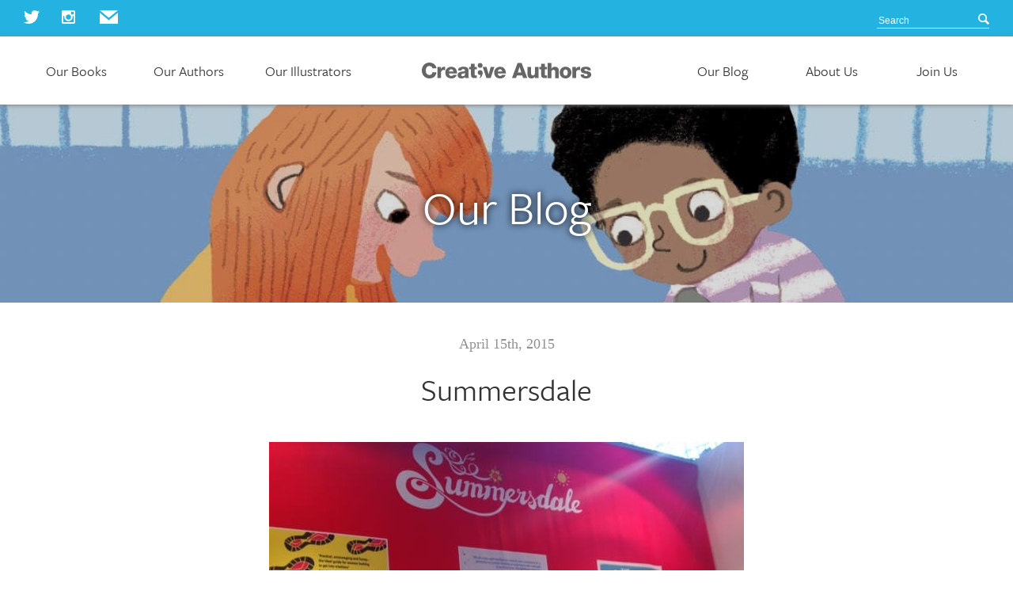

--- FILE ---
content_type: text/html; charset=UTF-8
request_url: https://www.creativeauthors.co.uk/london-trip-april-2015/summersdale/
body_size: 13890
content:
<!DOCTYPE html PUBLIC "-//W3C//DTD XHTML 1.0 Strict//EN" "http://www.w3.org/TR/xhtml1/DTD/xhtml1-strict.dtd">
<html xmlns="http://www.w3.org/1999/xhtml" lang="en-GB">
<head profile="http://gmpg.org/xfn/11">

<!-- WEB FONTS - Remove if not using
     ================================================== -->
<link rel="stylesheet" href="https://use.typekit.net/cft6lcy.css">

<link rel="icon" type="image/png" href="/favicon.png" />
<link rel="apple-touch-icon" href="/apple-touch-icon.png" />

<title>Summersdale - Creative Authors</title>

<!-- META
     ================================================== -->
<meta http-equiv="Content-Type" content="text/html; charset=UTF-8" />
<script type="text/javascript">
/* <![CDATA[ */
var gform;gform||(document.addEventListener("gform_main_scripts_loaded",function(){gform.scriptsLoaded=!0}),document.addEventListener("gform/theme/scripts_loaded",function(){gform.themeScriptsLoaded=!0}),window.addEventListener("DOMContentLoaded",function(){gform.domLoaded=!0}),gform={domLoaded:!1,scriptsLoaded:!1,themeScriptsLoaded:!1,isFormEditor:()=>"function"==typeof InitializeEditor,callIfLoaded:function(o){return!(!gform.domLoaded||!gform.scriptsLoaded||!gform.themeScriptsLoaded&&!gform.isFormEditor()||(gform.isFormEditor()&&console.warn("The use of gform.initializeOnLoaded() is deprecated in the form editor context and will be removed in Gravity Forms 3.1."),o(),0))},initializeOnLoaded:function(o){gform.callIfLoaded(o)||(document.addEventListener("gform_main_scripts_loaded",()=>{gform.scriptsLoaded=!0,gform.callIfLoaded(o)}),document.addEventListener("gform/theme/scripts_loaded",()=>{gform.themeScriptsLoaded=!0,gform.callIfLoaded(o)}),window.addEventListener("DOMContentLoaded",()=>{gform.domLoaded=!0,gform.callIfLoaded(o)}))},hooks:{action:{},filter:{}},addAction:function(o,r,e,t){gform.addHook("action",o,r,e,t)},addFilter:function(o,r,e,t){gform.addHook("filter",o,r,e,t)},doAction:function(o){gform.doHook("action",o,arguments)},applyFilters:function(o){return gform.doHook("filter",o,arguments)},removeAction:function(o,r){gform.removeHook("action",o,r)},removeFilter:function(o,r,e){gform.removeHook("filter",o,r,e)},addHook:function(o,r,e,t,n){null==gform.hooks[o][r]&&(gform.hooks[o][r]=[]);var d=gform.hooks[o][r];null==n&&(n=r+"_"+d.length),gform.hooks[o][r].push({tag:n,callable:e,priority:t=null==t?10:t})},doHook:function(r,o,e){var t;if(e=Array.prototype.slice.call(e,1),null!=gform.hooks[r][o]&&((o=gform.hooks[r][o]).sort(function(o,r){return o.priority-r.priority}),o.forEach(function(o){"function"!=typeof(t=o.callable)&&(t=window[t]),"action"==r?t.apply(null,e):e[0]=t.apply(null,e)})),"filter"==r)return e[0]},removeHook:function(o,r,t,n){var e;null!=gform.hooks[o][r]&&(e=(e=gform.hooks[o][r]).filter(function(o,r,e){return!!(null!=n&&n!=o.tag||null!=t&&t!=o.priority)}),gform.hooks[o][r]=e)}});
/* ]]> */
</script>

<meta name="viewport" content="width=1300">
<meta name="google-site-verification" content="SullI0zn2q77o3G3jBLCOWs3-HTXXh9Du7ogMfkAZbM" />
<meta name="msvalidate.01" content="1D7FEA92C463C051F2C33E8798126272" />

	<meta name="viewport" content="width=1240">



<meta name='robots' content='index, follow, max-image-preview:large, max-snippet:-1, max-video-preview:-1' />

	<!-- This site is optimized with the Yoast SEO plugin v26.8 - https://yoast.com/product/yoast-seo-wordpress/ -->
	<link rel="canonical" href="https://www.creativeauthors.co.uk/london-trip-april-2015/summersdale/" />
	<meta property="og:locale" content="en_GB" />
	<meta property="og:type" content="article" />
	<meta property="og:title" content="Summersdale - Creative Authors" />
	<meta property="og:url" content="https://www.creativeauthors.co.uk/london-trip-april-2015/summersdale/" />
	<meta property="og:site_name" content="Creative Authors" />
	<meta property="og:image" content="https://www.creativeauthors.co.uk/london-trip-april-2015/summersdale" />
	<meta property="og:image:width" content="1632" />
	<meta property="og:image:height" content="1224" />
	<meta property="og:image:type" content="image/jpeg" />
	<script type="application/ld+json" class="yoast-schema-graph">{"@context":"https://schema.org","@graph":[{"@type":"WebPage","@id":"https://www.creativeauthors.co.uk/london-trip-april-2015/summersdale/","url":"https://www.creativeauthors.co.uk/london-trip-april-2015/summersdale/","name":"Summersdale - Creative Authors","isPartOf":{"@id":"https://www.creativeauthors.co.uk/#website"},"primaryImageOfPage":{"@id":"https://www.creativeauthors.co.uk/london-trip-april-2015/summersdale/#primaryimage"},"image":{"@id":"https://www.creativeauthors.co.uk/london-trip-april-2015/summersdale/#primaryimage"},"thumbnailUrl":"https://www.creativeauthors.co.uk/content/uploads/2015/04/Summersdale.jpg","datePublished":"2015-04-15T11:47:50+00:00","breadcrumb":{"@id":"https://www.creativeauthors.co.uk/london-trip-april-2015/summersdale/#breadcrumb"},"inLanguage":"en-GB","potentialAction":[{"@type":"ReadAction","target":["https://www.creativeauthors.co.uk/london-trip-april-2015/summersdale/"]}]},{"@type":"ImageObject","inLanguage":"en-GB","@id":"https://www.creativeauthors.co.uk/london-trip-april-2015/summersdale/#primaryimage","url":"https://www.creativeauthors.co.uk/content/uploads/2015/04/Summersdale.jpg","contentUrl":"https://www.creativeauthors.co.uk/content/uploads/2015/04/Summersdale.jpg"},{"@type":"BreadcrumbList","@id":"https://www.creativeauthors.co.uk/london-trip-april-2015/summersdale/#breadcrumb","itemListElement":[{"@type":"ListItem","position":1,"name":"Home","item":"https://www.creativeauthors.co.uk/"},{"@type":"ListItem","position":2,"name":"London Trip April 2015","item":"https://www.creativeauthors.co.uk/london-trip-april-2015/"},{"@type":"ListItem","position":3,"name":"Summersdale"}]},{"@type":"WebSite","@id":"https://www.creativeauthors.co.uk/#website","url":"https://www.creativeauthors.co.uk/","name":"Creative Authors","description":"Just another WordPress site","potentialAction":[{"@type":"SearchAction","target":{"@type":"EntryPoint","urlTemplate":"https://www.creativeauthors.co.uk/?s={search_term_string}"},"query-input":{"@type":"PropertyValueSpecification","valueRequired":true,"valueName":"search_term_string"}}],"inLanguage":"en-GB"}]}</script>
	<!-- / Yoast SEO plugin. -->


<link rel='dns-prefetch' href='//ajax.googleapis.com' />
<link rel='dns-prefetch' href='//www.creativeauthors.co.uk' />
<link rel="alternate" title="oEmbed (JSON)" type="application/json+oembed" href="https://www.creativeauthors.co.uk/wp-json/oembed/1.0/embed?url=https%3A%2F%2Fwww.creativeauthors.co.uk%2Flondon-trip-april-2015%2Fsummersdale%2F" />
<link rel="alternate" title="oEmbed (XML)" type="text/xml+oembed" href="https://www.creativeauthors.co.uk/wp-json/oembed/1.0/embed?url=https%3A%2F%2Fwww.creativeauthors.co.uk%2Flondon-trip-april-2015%2Fsummersdale%2F&#038;format=xml" />
<style id='wp-img-auto-sizes-contain-inline-css' type='text/css'>
img:is([sizes=auto i],[sizes^="auto," i]){contain-intrinsic-size:3000px 1500px}
/*# sourceURL=wp-img-auto-sizes-contain-inline-css */
</style>
<style id='wp-emoji-styles-inline-css' type='text/css'>

	img.wp-smiley, img.emoji {
		display: inline !important;
		border: none !important;
		box-shadow: none !important;
		height: 1em !important;
		width: 1em !important;
		margin: 0 0.07em !important;
		vertical-align: -0.1em !important;
		background: none !important;
		padding: 0 !important;
	}
/*# sourceURL=wp-emoji-styles-inline-css */
</style>
<style id='wp-block-library-inline-css' type='text/css'>
:root{--wp-block-synced-color:#7a00df;--wp-block-synced-color--rgb:122,0,223;--wp-bound-block-color:var(--wp-block-synced-color);--wp-editor-canvas-background:#ddd;--wp-admin-theme-color:#007cba;--wp-admin-theme-color--rgb:0,124,186;--wp-admin-theme-color-darker-10:#006ba1;--wp-admin-theme-color-darker-10--rgb:0,107,160.5;--wp-admin-theme-color-darker-20:#005a87;--wp-admin-theme-color-darker-20--rgb:0,90,135;--wp-admin-border-width-focus:2px}@media (min-resolution:192dpi){:root{--wp-admin-border-width-focus:1.5px}}.wp-element-button{cursor:pointer}:root .has-very-light-gray-background-color{background-color:#eee}:root .has-very-dark-gray-background-color{background-color:#313131}:root .has-very-light-gray-color{color:#eee}:root .has-very-dark-gray-color{color:#313131}:root .has-vivid-green-cyan-to-vivid-cyan-blue-gradient-background{background:linear-gradient(135deg,#00d084,#0693e3)}:root .has-purple-crush-gradient-background{background:linear-gradient(135deg,#34e2e4,#4721fb 50%,#ab1dfe)}:root .has-hazy-dawn-gradient-background{background:linear-gradient(135deg,#faaca8,#dad0ec)}:root .has-subdued-olive-gradient-background{background:linear-gradient(135deg,#fafae1,#67a671)}:root .has-atomic-cream-gradient-background{background:linear-gradient(135deg,#fdd79a,#004a59)}:root .has-nightshade-gradient-background{background:linear-gradient(135deg,#330968,#31cdcf)}:root .has-midnight-gradient-background{background:linear-gradient(135deg,#020381,#2874fc)}:root{--wp--preset--font-size--normal:16px;--wp--preset--font-size--huge:42px}.has-regular-font-size{font-size:1em}.has-larger-font-size{font-size:2.625em}.has-normal-font-size{font-size:var(--wp--preset--font-size--normal)}.has-huge-font-size{font-size:var(--wp--preset--font-size--huge)}.has-text-align-center{text-align:center}.has-text-align-left{text-align:left}.has-text-align-right{text-align:right}.has-fit-text{white-space:nowrap!important}#end-resizable-editor-section{display:none}.aligncenter{clear:both}.items-justified-left{justify-content:flex-start}.items-justified-center{justify-content:center}.items-justified-right{justify-content:flex-end}.items-justified-space-between{justify-content:space-between}.screen-reader-text{border:0;clip-path:inset(50%);height:1px;margin:-1px;overflow:hidden;padding:0;position:absolute;width:1px;word-wrap:normal!important}.screen-reader-text:focus{background-color:#ddd;clip-path:none;color:#444;display:block;font-size:1em;height:auto;left:5px;line-height:normal;padding:15px 23px 14px;text-decoration:none;top:5px;width:auto;z-index:100000}html :where(.has-border-color){border-style:solid}html :where([style*=border-top-color]){border-top-style:solid}html :where([style*=border-right-color]){border-right-style:solid}html :where([style*=border-bottom-color]){border-bottom-style:solid}html :where([style*=border-left-color]){border-left-style:solid}html :where([style*=border-width]){border-style:solid}html :where([style*=border-top-width]){border-top-style:solid}html :where([style*=border-right-width]){border-right-style:solid}html :where([style*=border-bottom-width]){border-bottom-style:solid}html :where([style*=border-left-width]){border-left-style:solid}html :where(img[class*=wp-image-]){height:auto;max-width:100%}:where(figure){margin:0 0 1em}html :where(.is-position-sticky){--wp-admin--admin-bar--position-offset:var(--wp-admin--admin-bar--height,0px)}@media screen and (max-width:600px){html :where(.is-position-sticky){--wp-admin--admin-bar--position-offset:0px}}

/*# sourceURL=wp-block-library-inline-css */
</style><style id='global-styles-inline-css' type='text/css'>
:root{--wp--preset--aspect-ratio--square: 1;--wp--preset--aspect-ratio--4-3: 4/3;--wp--preset--aspect-ratio--3-4: 3/4;--wp--preset--aspect-ratio--3-2: 3/2;--wp--preset--aspect-ratio--2-3: 2/3;--wp--preset--aspect-ratio--16-9: 16/9;--wp--preset--aspect-ratio--9-16: 9/16;--wp--preset--color--black: #000000;--wp--preset--color--cyan-bluish-gray: #abb8c3;--wp--preset--color--white: #ffffff;--wp--preset--color--pale-pink: #f78da7;--wp--preset--color--vivid-red: #cf2e2e;--wp--preset--color--luminous-vivid-orange: #ff6900;--wp--preset--color--luminous-vivid-amber: #fcb900;--wp--preset--color--light-green-cyan: #7bdcb5;--wp--preset--color--vivid-green-cyan: #00d084;--wp--preset--color--pale-cyan-blue: #8ed1fc;--wp--preset--color--vivid-cyan-blue: #0693e3;--wp--preset--color--vivid-purple: #9b51e0;--wp--preset--gradient--vivid-cyan-blue-to-vivid-purple: linear-gradient(135deg,rgb(6,147,227) 0%,rgb(155,81,224) 100%);--wp--preset--gradient--light-green-cyan-to-vivid-green-cyan: linear-gradient(135deg,rgb(122,220,180) 0%,rgb(0,208,130) 100%);--wp--preset--gradient--luminous-vivid-amber-to-luminous-vivid-orange: linear-gradient(135deg,rgb(252,185,0) 0%,rgb(255,105,0) 100%);--wp--preset--gradient--luminous-vivid-orange-to-vivid-red: linear-gradient(135deg,rgb(255,105,0) 0%,rgb(207,46,46) 100%);--wp--preset--gradient--very-light-gray-to-cyan-bluish-gray: linear-gradient(135deg,rgb(238,238,238) 0%,rgb(169,184,195) 100%);--wp--preset--gradient--cool-to-warm-spectrum: linear-gradient(135deg,rgb(74,234,220) 0%,rgb(151,120,209) 20%,rgb(207,42,186) 40%,rgb(238,44,130) 60%,rgb(251,105,98) 80%,rgb(254,248,76) 100%);--wp--preset--gradient--blush-light-purple: linear-gradient(135deg,rgb(255,206,236) 0%,rgb(152,150,240) 100%);--wp--preset--gradient--blush-bordeaux: linear-gradient(135deg,rgb(254,205,165) 0%,rgb(254,45,45) 50%,rgb(107,0,62) 100%);--wp--preset--gradient--luminous-dusk: linear-gradient(135deg,rgb(255,203,112) 0%,rgb(199,81,192) 50%,rgb(65,88,208) 100%);--wp--preset--gradient--pale-ocean: linear-gradient(135deg,rgb(255,245,203) 0%,rgb(182,227,212) 50%,rgb(51,167,181) 100%);--wp--preset--gradient--electric-grass: linear-gradient(135deg,rgb(202,248,128) 0%,rgb(113,206,126) 100%);--wp--preset--gradient--midnight: linear-gradient(135deg,rgb(2,3,129) 0%,rgb(40,116,252) 100%);--wp--preset--font-size--small: 13px;--wp--preset--font-size--medium: 20px;--wp--preset--font-size--large: 36px;--wp--preset--font-size--x-large: 42px;--wp--preset--spacing--20: 0.44rem;--wp--preset--spacing--30: 0.67rem;--wp--preset--spacing--40: 1rem;--wp--preset--spacing--50: 1.5rem;--wp--preset--spacing--60: 2.25rem;--wp--preset--spacing--70: 3.38rem;--wp--preset--spacing--80: 5.06rem;--wp--preset--shadow--natural: 6px 6px 9px rgba(0, 0, 0, 0.2);--wp--preset--shadow--deep: 12px 12px 50px rgba(0, 0, 0, 0.4);--wp--preset--shadow--sharp: 6px 6px 0px rgba(0, 0, 0, 0.2);--wp--preset--shadow--outlined: 6px 6px 0px -3px rgb(255, 255, 255), 6px 6px rgb(0, 0, 0);--wp--preset--shadow--crisp: 6px 6px 0px rgb(0, 0, 0);}:where(.is-layout-flex){gap: 0.5em;}:where(.is-layout-grid){gap: 0.5em;}body .is-layout-flex{display: flex;}.is-layout-flex{flex-wrap: wrap;align-items: center;}.is-layout-flex > :is(*, div){margin: 0;}body .is-layout-grid{display: grid;}.is-layout-grid > :is(*, div){margin: 0;}:where(.wp-block-columns.is-layout-flex){gap: 2em;}:where(.wp-block-columns.is-layout-grid){gap: 2em;}:where(.wp-block-post-template.is-layout-flex){gap: 1.25em;}:where(.wp-block-post-template.is-layout-grid){gap: 1.25em;}.has-black-color{color: var(--wp--preset--color--black) !important;}.has-cyan-bluish-gray-color{color: var(--wp--preset--color--cyan-bluish-gray) !important;}.has-white-color{color: var(--wp--preset--color--white) !important;}.has-pale-pink-color{color: var(--wp--preset--color--pale-pink) !important;}.has-vivid-red-color{color: var(--wp--preset--color--vivid-red) !important;}.has-luminous-vivid-orange-color{color: var(--wp--preset--color--luminous-vivid-orange) !important;}.has-luminous-vivid-amber-color{color: var(--wp--preset--color--luminous-vivid-amber) !important;}.has-light-green-cyan-color{color: var(--wp--preset--color--light-green-cyan) !important;}.has-vivid-green-cyan-color{color: var(--wp--preset--color--vivid-green-cyan) !important;}.has-pale-cyan-blue-color{color: var(--wp--preset--color--pale-cyan-blue) !important;}.has-vivid-cyan-blue-color{color: var(--wp--preset--color--vivid-cyan-blue) !important;}.has-vivid-purple-color{color: var(--wp--preset--color--vivid-purple) !important;}.has-black-background-color{background-color: var(--wp--preset--color--black) !important;}.has-cyan-bluish-gray-background-color{background-color: var(--wp--preset--color--cyan-bluish-gray) !important;}.has-white-background-color{background-color: var(--wp--preset--color--white) !important;}.has-pale-pink-background-color{background-color: var(--wp--preset--color--pale-pink) !important;}.has-vivid-red-background-color{background-color: var(--wp--preset--color--vivid-red) !important;}.has-luminous-vivid-orange-background-color{background-color: var(--wp--preset--color--luminous-vivid-orange) !important;}.has-luminous-vivid-amber-background-color{background-color: var(--wp--preset--color--luminous-vivid-amber) !important;}.has-light-green-cyan-background-color{background-color: var(--wp--preset--color--light-green-cyan) !important;}.has-vivid-green-cyan-background-color{background-color: var(--wp--preset--color--vivid-green-cyan) !important;}.has-pale-cyan-blue-background-color{background-color: var(--wp--preset--color--pale-cyan-blue) !important;}.has-vivid-cyan-blue-background-color{background-color: var(--wp--preset--color--vivid-cyan-blue) !important;}.has-vivid-purple-background-color{background-color: var(--wp--preset--color--vivid-purple) !important;}.has-black-border-color{border-color: var(--wp--preset--color--black) !important;}.has-cyan-bluish-gray-border-color{border-color: var(--wp--preset--color--cyan-bluish-gray) !important;}.has-white-border-color{border-color: var(--wp--preset--color--white) !important;}.has-pale-pink-border-color{border-color: var(--wp--preset--color--pale-pink) !important;}.has-vivid-red-border-color{border-color: var(--wp--preset--color--vivid-red) !important;}.has-luminous-vivid-orange-border-color{border-color: var(--wp--preset--color--luminous-vivid-orange) !important;}.has-luminous-vivid-amber-border-color{border-color: var(--wp--preset--color--luminous-vivid-amber) !important;}.has-light-green-cyan-border-color{border-color: var(--wp--preset--color--light-green-cyan) !important;}.has-vivid-green-cyan-border-color{border-color: var(--wp--preset--color--vivid-green-cyan) !important;}.has-pale-cyan-blue-border-color{border-color: var(--wp--preset--color--pale-cyan-blue) !important;}.has-vivid-cyan-blue-border-color{border-color: var(--wp--preset--color--vivid-cyan-blue) !important;}.has-vivid-purple-border-color{border-color: var(--wp--preset--color--vivid-purple) !important;}.has-vivid-cyan-blue-to-vivid-purple-gradient-background{background: var(--wp--preset--gradient--vivid-cyan-blue-to-vivid-purple) !important;}.has-light-green-cyan-to-vivid-green-cyan-gradient-background{background: var(--wp--preset--gradient--light-green-cyan-to-vivid-green-cyan) !important;}.has-luminous-vivid-amber-to-luminous-vivid-orange-gradient-background{background: var(--wp--preset--gradient--luminous-vivid-amber-to-luminous-vivid-orange) !important;}.has-luminous-vivid-orange-to-vivid-red-gradient-background{background: var(--wp--preset--gradient--luminous-vivid-orange-to-vivid-red) !important;}.has-very-light-gray-to-cyan-bluish-gray-gradient-background{background: var(--wp--preset--gradient--very-light-gray-to-cyan-bluish-gray) !important;}.has-cool-to-warm-spectrum-gradient-background{background: var(--wp--preset--gradient--cool-to-warm-spectrum) !important;}.has-blush-light-purple-gradient-background{background: var(--wp--preset--gradient--blush-light-purple) !important;}.has-blush-bordeaux-gradient-background{background: var(--wp--preset--gradient--blush-bordeaux) !important;}.has-luminous-dusk-gradient-background{background: var(--wp--preset--gradient--luminous-dusk) !important;}.has-pale-ocean-gradient-background{background: var(--wp--preset--gradient--pale-ocean) !important;}.has-electric-grass-gradient-background{background: var(--wp--preset--gradient--electric-grass) !important;}.has-midnight-gradient-background{background: var(--wp--preset--gradient--midnight) !important;}.has-small-font-size{font-size: var(--wp--preset--font-size--small) !important;}.has-medium-font-size{font-size: var(--wp--preset--font-size--medium) !important;}.has-large-font-size{font-size: var(--wp--preset--font-size--large) !important;}.has-x-large-font-size{font-size: var(--wp--preset--font-size--x-large) !important;}
/*# sourceURL=global-styles-inline-css */
</style>

<style id='classic-theme-styles-inline-css' type='text/css'>
/*! This file is auto-generated */
.wp-block-button__link{color:#fff;background-color:#32373c;border-radius:9999px;box-shadow:none;text-decoration:none;padding:calc(.667em + 2px) calc(1.333em + 2px);font-size:1.125em}.wp-block-file__button{background:#32373c;color:#fff;text-decoration:none}
/*# sourceURL=/wp-includes/css/classic-themes.min.css */
</style>
<link rel='stylesheet' id='main-stylesheet-css' href='https://www.creativeauthors.co.uk/content/themes/creativeauthors/style.css' type='text/css' media='all' />
<script type="text/javascript" src="//ajax.googleapis.com/ajax/libs/jquery/1.11.0/jquery.min.js?ver=1.11.0" id="jquery-js"></script>
<script type="text/javascript" defer='defer' src="https://www.creativeauthors.co.uk/content/plugins/gravityforms/js/jquery.json.min.js?ver=2.9.26" id="gform_json-js"></script>
<script type="text/javascript" id="gform_gravityforms-js-extra">
/* <![CDATA[ */
var gf_legacy = {"is_legacy":"1"};
var gf_global = {"gf_currency_config":{"name":"U.S. Dollar","symbol_left":"$","symbol_right":"","symbol_padding":"","thousand_separator":",","decimal_separator":".","decimals":2,"code":"USD"},"base_url":"https://www.creativeauthors.co.uk/content/plugins/gravityforms","number_formats":[],"spinnerUrl":"https://www.creativeauthors.co.uk/content/plugins/gravityforms/images/spinner.svg","version_hash":"555ebaaba1cda66534a8eeea9c4aea6a","strings":{"newRowAdded":"New row added.","rowRemoved":"Row removed","formSaved":"The form has been saved.  The content contains the link to return and complete the form."}};
var gform_i18n = {"datepicker":{"days":{"monday":"Mo","tuesday":"Tu","wednesday":"We","thursday":"Th","friday":"Fr","saturday":"Sa","sunday":"Su"},"months":{"january":"January","february":"February","march":"March","april":"April","may":"May","june":"June","july":"July","august":"August","september":"September","october":"October","november":"November","december":"December"},"firstDay":1,"iconText":"Select date"}};
var gf_legacy_multi = {"1":"1"};
var gform_gravityforms = {"strings":{"invalid_file_extension":"This type of file is not allowed. Must be one of the following:","delete_file":"Delete this file","in_progress":"in progress","file_exceeds_limit":"File exceeds size limit","illegal_extension":"This type of file is not allowed.","max_reached":"Maximum number of files reached","unknown_error":"There was a problem while saving the file on the server","currently_uploading":"Please wait for the uploading to complete","cancel":"Cancel","cancel_upload":"Cancel this upload","cancelled":"Cancelled","error":"Error","message":"Message"},"vars":{"images_url":"https://www.creativeauthors.co.uk/content/plugins/gravityforms/images"}};
//# sourceURL=gform_gravityforms-js-extra
/* ]]> */
</script>
<script type="text/javascript" id="gform_gravityforms-js-before">
/* <![CDATA[ */

//# sourceURL=gform_gravityforms-js-before
/* ]]> */
</script>
<script type="text/javascript" defer='defer' src="https://www.creativeauthors.co.uk/content/plugins/gravityforms/js/gravityforms.min.js?ver=2.9.26" id="gform_gravityforms-js"></script>
<script type="text/javascript" src="https://www.creativeauthors.co.uk/wp/wp-includes/js/plupload/moxie.min.js?ver=1.3.5.1" id="moxiejs-js"></script>
<script type="text/javascript" src="https://www.creativeauthors.co.uk/wp/wp-includes/js/plupload/plupload.min.js?ver=2.1.9" id="plupload-js"></script>
<script type="text/javascript" defer='defer' src="https://www.creativeauthors.co.uk/content/plugins/gravityforms/assets/js/dist/utils.min.js?ver=48a3755090e76a154853db28fc254681" id="gform_gravityforms_utils-js"></script>
<link rel="https://api.w.org/" href="https://www.creativeauthors.co.uk/wp-json/" /><link rel="alternate" title="JSON" type="application/json" href="https://www.creativeauthors.co.uk/wp-json/wp/v2/media/1040" /><link rel='shortlink' href='https://www.creativeauthors.co.uk/?p=1040' />

<!-- STYLESHEETS (only loading flexslider on homepage)
     ================================================== -->

<!--[if lt IE 9]>
	<link rel="stylesheet" href="https://www.creativeauthors.co.uk/content/themes/creativeauthors/ie8.css">
<![endif]-->


<link rel="stylesheet" href="https://www.creativeauthors.co.uk/content/themes/creativeauthors/responsive-nav/responsive-nav.css">

<script src="https://www.creativeauthors.co.uk/content/themes/creativeauthors/responsive-nav/responsive-nav.min.js"></script>


<!-- ANALYTICS - Add tracking code ID
     ================================================== -->
<script>
  (function(i,s,o,g,r,a,m){i['GoogleAnalyticsObject']=r;i[r]=i[r]||function(){
  (i[r].q=i[r].q||[]).push(arguments)},i[r].l=1*new Date();a=s.createElement(o),
  m=s.getElementsByTagName(o)[0];a.async=1;a.src=g;m.parentNode.insertBefore(a,m)
  })(window,document,'script','//www.google-analytics.com/analytics.js','ga');

  ga('create', 'UA-9100010-1', 'auto');
  ga('send', 'pageview');

</script>
</head>

<body class="attachment wp-singular attachment-template-default single single-attachment postid-1040 attachmentid-1040 attachment-jpeg wp-theme-creativeauthors summersdale">


<div class="header-top cf">
	<div class="header-top-inner inner cf">
	    <div class="header-social left cf">


		    <a href="https://twitter.com/creativeauthors" id="header-twitter" target="_blank"><svg version="1.1" class="header-icon ie-remove" xmlns="http://www.w3.org/2000/svg" xmlns:xlink="http://www.w3.org/1999/xlink" x="0px" y="0px"
	 viewBox="0 0 120 100" enable-background="new 0 0 120 100" xml:space="preserve">
<path fill="#FFFFFF" d="M120,11.9c-3.3,4.9-7.4,9.3-12.3,13.2V28c0,8.4-1.6,16.8-4.6,25.4c-3.1,8.6-7.6,16.3-13.5,23.2
	c-5.9,6.9-13.2,12.5-21.9,16.8c-8.7,4.3-18.6,6.5-29.9,6.5c-7,0-13.6-1-19.9-3c-6.3-2-12.3-4.8-17.9-8.5c1,0.1,1.9,0.2,2.9,0.2
	c1,0,2,0,3.1,0c11.7,0,21.9-3.6,30.5-10.7c-5.4-0.1-10.2-1.8-14.4-5.1c-4.2-3.3-7-7.4-8.5-12.4c1.6,0.4,3.1,0.6,4.5,0.6
	c1.2,0,2.4-0.1,3.4-0.2c1-0.1,2.1-0.3,3.2-0.6c-5.7-1.2-10.5-4.1-14.2-8.7c-3.7-4.5-5.6-9.9-5.6-16v-0.2c1.7,0.8,3.4,1.5,5.2,2.1
	c1.8,0.6,3.9,0.8,6.2,0.8c-3.6-2.2-6.3-5.2-8.2-8.8c-1.9-3.6-2.9-7.7-2.9-12.1c0-4.5,1.1-8.7,3.3-12.8c6.1,7.8,13.6,14,22.3,18.7
	c8.7,4.7,18.2,7.2,28.4,7.6c-0.4-1.7-0.6-3.5-0.6-5.4c0-3.5,0.7-6.8,1.9-9.9c1.3-3.1,3.1-5.9,5.3-8.2C68,5.1,70.6,3.3,73.5,2
	c2.9-1.3,6.1-2,9.5-2c3.7,0,7,0.7,10,2.2c3,1.5,5.7,3.4,8,5.8c2.7-0.4,5.4-1.2,8.2-2.3c2.7-1.1,5.2-2.3,7.6-3.6
	c-2.2,5.9-5.8,10.5-10.8,13.8c2.6-0.3,5-0.8,7.4-1.5C115.6,13.7,117.8,12.9,120,11.9z"/>
</svg></a>


           <a href="http://instagram.com/creativeauthors" id="header-instagram" target="_blank"><svg version="1.1" class="header-icon ie-remove" xmlns="http://www.w3.org/2000/svg" xmlns:xlink="http://www.w3.org/1999/xlink" x="0px" y="0px"
	 viewBox="0 0 100 100" enable-background="new 0 0 100 100" xml:space="preserve">
<path id="instagram-6-icon_1_" fill="#FFFFFF" d="M88.5,42.3h-8.7c0.6,2.5,1,5,1,7.7C80.8,67,67,80.8,50,80.8
	C33,80.8,19.2,67,19.2,50c0-2.7,0.4-5.2,1-7.7h-8.7v42.3c0,2.1,1.7,3.8,3.8,3.8h69.2c2.1,0,3.9-1.7,3.9-3.8V42.3L88.5,42.3z
	 M88.5,15.4c0-2.1-1.7-3.8-3.9-3.8H73.1c-2.1,0-3.8,1.7-3.8,3.8v11.5c0,2.1,1.7,3.8,3.8,3.8h11.5c2.1,0,3.9-1.7,3.9-3.8V15.4z
	 M50,30.8c-10.6,0-19.2,8.6-19.2,19.2c0,10.6,8.6,19.2,19.2,19.2c10.6,0,19.2-8.6,19.2-19.2C69.2,39.4,60.6,30.8,50,30.8 M88.5,100
	H11.5C5.2,100,0,94.8,0,88.5V11.5C0,5.2,5.2,0,11.5,0h76.9C94.8,0,100,5.2,100,11.5v76.9C100,94.8,94.8,100,88.5,100"/>
</svg></a>





		    <a id="header-mail" href="mailto:write@creativeauthors.co.uk"><svg version="1.1" class="header-icon ie-remove" xmlns="http://www.w3.org/2000/svg" xmlns:xlink="http://www.w3.org/1999/xlink" x="0px" y="0px"
	 viewBox="0 0 136 100" enable-background="new 0 0 136 100" xml:space="preserve">
<path id="email-3-icon" fill="#FFFFFF" d="M68,55.7L0.3,0h135.6L68,55.7z M68,73.9L0,18v82h136V18.1L68,73.9z"/>
</svg>
</a>


	    </div>

	    <div class="header-search right cf">
	    <form role="search" method="get" id="searchform" class="searchform" action="https://www.creativeauthors.co.uk/">
	<div>
		<input type="text" placeholder="Search" name="s" id="s" autocomplete="off"/>
		<input type="submit" id="searchsubmit" value="Search" />
		<input type="hidden" name="search-type" value="random" />

	</div>
</form>
	    </div>
	</div>
</div>


<div class="header cf">
	<div class="header-inner inner cf">
		<div class="nav-container cf"><ul id="menu-nav-left" class="nav"><li id="menu-item-19" class="menu-item menu-item-type-post_type menu-item-object-page menu-item-19"><a href="https://www.creativeauthors.co.uk/our-books/">Our Books</a></li>
<li id="menu-item-18" class="menu-item menu-item-type-post_type menu-item-object-page menu-item-18"><a href="https://www.creativeauthors.co.uk/our-authors/">Our Authors</a></li>
<li id="menu-item-17" class="menu-item menu-item-type-post_type menu-item-object-page menu-item-17"><a href="https://www.creativeauthors.co.uk/our-illustrators/">Our Illustrators</a></li>
</ul></div>
        <a class="logo" href="https://www.creativeauthors.co.uk">Creative Authors</a>
    	<div class="nav-container cf"><ul id="menu-nav-right" class="nav"><li id="menu-item-20" class="menu-item menu-item-type-post_type menu-item-object-page menu-item-20"><a href="https://www.creativeauthors.co.uk/join-us/">Join Us</a></li>
<li id="menu-item-21" class="menu-item menu-item-type-post_type menu-item-object-page menu-item-21"><a href="https://www.creativeauthors.co.uk/about-us/">About Us</a></li>
<li id="menu-item-22" class="menu-item menu-item-type-post_type menu-item-object-page current_page_parent menu-item-22"><a href="https://www.creativeauthors.co.uk/our-blog/">Our Blog</a></li>
</ul></div>
    	<div id="toggle">
	    	<img src="https://www.creativeauthors.co.uk/content/themes/creativeauthors/images/toggle.svg" width="31" height="26" />
    	</div>
	</div>



<nav class="nav-collapse">
  <ul>

     
    <li><a href="https://www.creativeauthors.co.uk/">Home</a></li>


        
    <li><a href="https://www.creativeauthors.co.uk/our-books/">Our Books</a></li>


        
    <li><a href="https://www.creativeauthors.co.uk/our-authors/">Our Authors</a></li>


        
    <li><a href="https://www.creativeauthors.co.uk/our-illustrators/">Our Illustrators</a></li>


        
    <li><a href="https://www.creativeauthors.co.uk/about-us/">About Us</a></li>


        
    <li><a href="https://www.creativeauthors.co.uk/join-us/">Join Us</a></li>


        
    <li><a href="https://www.creativeauthors.co.uk/our-blog/">Our Blog</a></li>


        
  </ul>
</nav>
</div>


<div class="banner-image cf" style="background: url('https://www.creativeauthors.co.uk/content/uploads/2015/01/A-J-Frog-1134x250.jpg');background-repeat: no-repeat;background-position: center center;background-attachment: scroll;-webkit-background-size: cover;-moz-background-size: cover;-o-background-size:cover;background-size: cover;"><div class="slider-overlay"></div><span class="banner-title">Our Blog</span>
</div>





<div class="content inner cf">
	
 
		
	 
	 <div class="blog-center">
	 
	 <small class="small blog-home-date">April 15th, 2015</small>
	 
	 <h1 class="blog-title">Summersdale</h1>
	 
	 	 
	 <h2 class="blog-subheader"></h2>
	 
	 <p class="attachment"><a href='https://www.creativeauthors.co.uk/content/uploads/2015/04/Summersdale.jpg'><img fetchpriority="high" decoding="async" width="600" height="450" src="https://www.creativeauthors.co.uk/content/uploads/2015/04/Summersdale-600x450.jpg" class="attachment-medium size-medium" alt="" srcset="https://www.creativeauthors.co.uk/content/uploads/2015/04/Summersdale-600x450.jpg 600w, https://www.creativeauthors.co.uk/content/uploads/2015/04/Summersdale-1024x768.jpg 1024w, https://www.creativeauthors.co.uk/content/uploads/2015/04/Summersdale-210x158.jpg 210w, https://www.creativeauthors.co.uk/content/uploads/2015/04/Summersdale-290x218.jpg 290w, https://www.creativeauthors.co.uk/content/uploads/2015/04/Summersdale.jpg 1632w" sizes="(max-width: 600px) 100vw, 600px" /></a></p>
	 
	 <div class="sharing">
			<h3>Share this post</h3>
			<ul class="social-share">
			    <li class="twitter">
				   <a target="_blank" href="http://twitter.com/home?status=Summersdale: https://www.creativeauthors.co.uk/?p=1040" title="Share this post on Twitter" class="twitter">Twitter</a>
			    </li>
			    <li class="facebook">
			       <a target="_blank" href="http://www.facebook.com/sharer.php?u=https://www.creativeauthors.co.uk/?p=1040&t=Summersdale" title="Share on Facebook">Facebook</a>
			    </li>
			    <li class="linkedin">
			       <a target="_blank" href="http://www.linkedin.com/shareArticle?mini=true&url=https://www.creativeauthors.co.uk/?p=1040&title=&source=LinkedIn" title="Share this post on Linkedin">Linkedin</a>
			    </li>
			    <li class="google-plus">
			       <a target="_blank" href="https://plus.google.com/share?url=https://www.creativeauthors.co.uk/?p=1040" title="Share this post on Google+">Google+</a>
			    </li>
			    <li class="email-share">
			       	<a title="Share this post by email" href="mailto:?subject=Check out this post - Summersdale &body=https://www.creativeauthors.co.uk/?p=1040&title="Summersdale" email"="">Email</a>
			    </li>
			</ul>
		</div>
		
		<div class="post-categories">
			<h3>Filed under</h3>
					</div>
		
		
		<ul class="post-nav">
		
		<li class="prev"><a href="https://www.creativeauthors.co.uk/london-trip-april-2015/" rel="prev">&larr; Prev</a></li> &mid; 		
				
		</ul>
	 
	 
	 
	 </div>
	 
</div>




	 
<div class="content-filled post-author">
	

	 <div class="inner cf">
		 
		 
		 
		 
		 
	 </div>

</div>
               
     
     
  
  
     

<div class="content-filled testimonials cf">
	<div class="inner">
	<div class="section-heading-filled cf"><h3>Testimonials</h3></div>
	
	
		 
	 	 
	 
	 <div class="testimonial-text">
	 
	 <p>&#8220;When I first took the plunge into self-employment, Isabel was there to guide me, inspire me and help me get my work published. I&#8217;ve worked on over 15 books and none of them would have been possible without her.&#8221;</p>
	 
	 <span class="small-testimonial">Bethany Straker, Creative Authors Client</span>
	 
	 </div>
	
	 
	 	 
	
	
	</div>
</div>

<!-- FOOTER
     ================================================== -->
<div class="footer cf">
	<div class="footer-inner inner">
<small class="footnotes left">&copy; 2026 Creative Authors Limited.</small><small class="footer-margin-left footnotes left">All rights reserved.</small>

<small class="footnotes right">Site by <a href="http://www.cultivatecreative.co.uk/" title="Website design St Helens" target="_blank">Cultivate</a></small>
	</div>
</div>



<!--[if lt IE 9]>
	<div class="ie8-upgrade">You are using an outdated version of Internet Explorer, for the best experience using this website <a href="http://windows.microsoft.com/en-GB/internet-explorer/download-ie">click here</a> to upgrade or use a different modern browser.</div>
<![endif]-->
<script type="speculationrules">
{"prefetch":[{"source":"document","where":{"and":[{"href_matches":"/*"},{"not":{"href_matches":["/wp/wp-*.php","/wp/wp-admin/*","/content/uploads/*","/content/*","/content/plugins/*","/content/themes/creativeauthors/*","/*\\?(.+)"]}},{"not":{"selector_matches":"a[rel~=\"nofollow\"]"}},{"not":{"selector_matches":".no-prefetch, .no-prefetch a"}}]},"eagerness":"conservative"}]}
</script>
<script type="text/javascript" src="https://www.creativeauthors.co.uk/wp/wp-includes/js/dist/dom-ready.min.js?ver=f77871ff7694fffea381" id="wp-dom-ready-js"></script>
<script type="text/javascript" src="https://www.creativeauthors.co.uk/wp/wp-includes/js/dist/hooks.min.js?ver=dd5603f07f9220ed27f1" id="wp-hooks-js"></script>
<script type="text/javascript" src="https://www.creativeauthors.co.uk/wp/wp-includes/js/dist/i18n.min.js?ver=c26c3dc7bed366793375" id="wp-i18n-js"></script>
<script type="text/javascript" id="wp-i18n-js-after">
/* <![CDATA[ */
wp.i18n.setLocaleData( { 'text direction\u0004ltr': [ 'ltr' ] } );
//# sourceURL=wp-i18n-js-after
/* ]]> */
</script>
<script type="text/javascript" id="wp-a11y-js-translations">
/* <![CDATA[ */
( function( domain, translations ) {
	var localeData = translations.locale_data[ domain ] || translations.locale_data.messages;
	localeData[""].domain = domain;
	wp.i18n.setLocaleData( localeData, domain );
} )( "default", {"translation-revision-date":"2025-12-15 12:18:56+0000","generator":"GlotPress\/4.0.3","domain":"messages","locale_data":{"messages":{"":{"domain":"messages","plural-forms":"nplurals=2; plural=n != 1;","lang":"en_GB"},"Notifications":["Notifications"]}},"comment":{"reference":"wp-includes\/js\/dist\/a11y.js"}} );
//# sourceURL=wp-a11y-js-translations
/* ]]> */
</script>
<script type="text/javascript" src="https://www.creativeauthors.co.uk/wp/wp-includes/js/dist/a11y.min.js?ver=cb460b4676c94bd228ed" id="wp-a11y-js"></script>
<script type="text/javascript" defer='defer' src="https://www.creativeauthors.co.uk/content/plugins/gravityforms/js/placeholders.jquery.min.js?ver=2.9.26" id="gform_placeholder-js"></script>
<script type="text/javascript" defer='defer' src="https://www.creativeauthors.co.uk/content/plugins/gravityforms/assets/js/dist/vendor-theme.min.js?ver=4f8b3915c1c1e1a6800825abd64b03cb" id="gform_gravityforms_theme_vendors-js"></script>
<script type="text/javascript" id="gform_gravityforms_theme-js-extra">
/* <![CDATA[ */
var gform_theme_config = {"common":{"form":{"honeypot":{"version_hash":"555ebaaba1cda66534a8eeea9c4aea6a"},"ajax":{"ajaxurl":"https://www.creativeauthors.co.uk/wp/wp-admin/admin-ajax.php","ajax_submission_nonce":"ef35cfd7dd","i18n":{"step_announcement":"Step %1$s of %2$s, %3$s","unknown_error":"There was an unknown error processing your request. Please try again."}}}},"hmr_dev":"","public_path":"https://www.creativeauthors.co.uk/content/plugins/gravityforms/assets/js/dist/","config_nonce":"595757a657"};
//# sourceURL=gform_gravityforms_theme-js-extra
/* ]]> */
</script>
<script type="text/javascript" defer='defer' src="https://www.creativeauthors.co.uk/content/plugins/gravityforms/assets/js/dist/scripts-theme.min.js?ver=0183eae4c8a5f424290fa0c1616e522c" id="gform_gravityforms_theme-js"></script>
<script id="wp-emoji-settings" type="application/json">
{"baseUrl":"https://s.w.org/images/core/emoji/17.0.2/72x72/","ext":".png","svgUrl":"https://s.w.org/images/core/emoji/17.0.2/svg/","svgExt":".svg","source":{"concatemoji":"https://www.creativeauthors.co.uk/wp/wp-includes/js/wp-emoji-release.min.js?ver=6.9"}}
</script>
<script type="module">
/* <![CDATA[ */
/*! This file is auto-generated */
const a=JSON.parse(document.getElementById("wp-emoji-settings").textContent),o=(window._wpemojiSettings=a,"wpEmojiSettingsSupports"),s=["flag","emoji"];function i(e){try{var t={supportTests:e,timestamp:(new Date).valueOf()};sessionStorage.setItem(o,JSON.stringify(t))}catch(e){}}function c(e,t,n){e.clearRect(0,0,e.canvas.width,e.canvas.height),e.fillText(t,0,0);t=new Uint32Array(e.getImageData(0,0,e.canvas.width,e.canvas.height).data);e.clearRect(0,0,e.canvas.width,e.canvas.height),e.fillText(n,0,0);const a=new Uint32Array(e.getImageData(0,0,e.canvas.width,e.canvas.height).data);return t.every((e,t)=>e===a[t])}function p(e,t){e.clearRect(0,0,e.canvas.width,e.canvas.height),e.fillText(t,0,0);var n=e.getImageData(16,16,1,1);for(let e=0;e<n.data.length;e++)if(0!==n.data[e])return!1;return!0}function u(e,t,n,a){switch(t){case"flag":return n(e,"\ud83c\udff3\ufe0f\u200d\u26a7\ufe0f","\ud83c\udff3\ufe0f\u200b\u26a7\ufe0f")?!1:!n(e,"\ud83c\udde8\ud83c\uddf6","\ud83c\udde8\u200b\ud83c\uddf6")&&!n(e,"\ud83c\udff4\udb40\udc67\udb40\udc62\udb40\udc65\udb40\udc6e\udb40\udc67\udb40\udc7f","\ud83c\udff4\u200b\udb40\udc67\u200b\udb40\udc62\u200b\udb40\udc65\u200b\udb40\udc6e\u200b\udb40\udc67\u200b\udb40\udc7f");case"emoji":return!a(e,"\ud83e\u1fac8")}return!1}function f(e,t,n,a){let r;const o=(r="undefined"!=typeof WorkerGlobalScope&&self instanceof WorkerGlobalScope?new OffscreenCanvas(300,150):document.createElement("canvas")).getContext("2d",{willReadFrequently:!0}),s=(o.textBaseline="top",o.font="600 32px Arial",{});return e.forEach(e=>{s[e]=t(o,e,n,a)}),s}function r(e){var t=document.createElement("script");t.src=e,t.defer=!0,document.head.appendChild(t)}a.supports={everything:!0,everythingExceptFlag:!0},new Promise(t=>{let n=function(){try{var e=JSON.parse(sessionStorage.getItem(o));if("object"==typeof e&&"number"==typeof e.timestamp&&(new Date).valueOf()<e.timestamp+604800&&"object"==typeof e.supportTests)return e.supportTests}catch(e){}return null}();if(!n){if("undefined"!=typeof Worker&&"undefined"!=typeof OffscreenCanvas&&"undefined"!=typeof URL&&URL.createObjectURL&&"undefined"!=typeof Blob)try{var e="postMessage("+f.toString()+"("+[JSON.stringify(s),u.toString(),c.toString(),p.toString()].join(",")+"));",a=new Blob([e],{type:"text/javascript"});const r=new Worker(URL.createObjectURL(a),{name:"wpTestEmojiSupports"});return void(r.onmessage=e=>{i(n=e.data),r.terminate(),t(n)})}catch(e){}i(n=f(s,u,c,p))}t(n)}).then(e=>{for(const n in e)a.supports[n]=e[n],a.supports.everything=a.supports.everything&&a.supports[n],"flag"!==n&&(a.supports.everythingExceptFlag=a.supports.everythingExceptFlag&&a.supports[n]);var t;a.supports.everythingExceptFlag=a.supports.everythingExceptFlag&&!a.supports.flag,a.supports.everything||((t=a.source||{}).concatemoji?r(t.concatemoji):t.wpemoji&&t.twemoji&&(r(t.twemoji),r(t.wpemoji)))});
//# sourceURL=https://www.creativeauthors.co.uk/wp/wp-includes/js/wp-emoji-loader.min.js
/* ]]> */
</script>


<script>
  var nav = responsiveNav(".nav-collapse", {
	  customToggle: "toggle"
  });
</script>


<!-- FLEXSLIDER - if is front page
     ================================================== -->

<script type="text/javascript" charset="utf-8">
   	
   	$(window).load(function() {
	   		$('.banner-title').animate({
               top: '35%',
               opacity: 1
               }, 500, function() {
               // Animation complete.
               });
               
            $('.intro-text').animate({
               opacity: 1
               }, 500, function() {
               // Animation complete.
               });
              $('.home .banner-title').animate({
               top: '30%',
               opacity: 1
               }, 500, function() {
               // Animation complete.
               });
	   		});

</script>	   		





<script type="text/javascript" charset="utf-8">
	$(document).ready(function() {
		$('.single .section-top-heading-filled, .book-featured-image, .book-intro, .author-profile-image, .about-profile-image, .about-intro, .about-intro-subheader, .description, .about-description, .single-sidebar, .single .featured-books, .join-us-description').delay(300).animate({
			opacity: 1
    	}, 400, function() {
	    	
	    });
	  
	    
	   
	    
    });
</script>






<script type="text/javascript">
	

	$('.search-results-page .author-people-single:first').before('<div class="section-heading cf" style="float:left; width: 100%;"><h3>Author Search Results</h3></div>');
	
	
	$('.search-results-page .illustrator-people-single:first').before('<div class="section-heading cf" style="float:left; width: 100%;"><h3>Illustrator Search Results</h3></div>');
	
	
	$('.search-results-page .blog-home:first').before('<div class="section-heading cf" style="float:left; width: 100%;"><h3>Blog Search Results</h3></div>');

    
    

	
</script>






      <script type="text/javascript">
	   
	 $window = $(window);
	 
	 $window.scroll(function(){
	  	if ($window.scrollTop() > 41) {
		    $('.header-top').css({
			   	  position: 'fixed',
			   	  top: -41
		    });
		    $('.header-top-inner').css({
			      visibility: 'hidden',
			      transitionProperty: 'visibility',
				  transitionDuration: '0.3s'
		    });
		  	$('.header').css({
				  position: 'fixed',
				  top: 5,
				  height: 56,
				  transitionProperty: 'height',
				  transitionDuration: '0.3s'
		  	});
		  	$('.nav-container').css({
			  	paddingTop: 18,
			  	paddingBottom: 18,
			  	transitionProperty: 'padding-top, padding-bottom',
				transitionDuration: '0.3s'
		  	});
		  	$('.logo').css({
			  	height: 56,
			  	transitionProperty: 'height',
				transitionDuration: '0.3s'
		  	});
            $('.home-slider').css({
				marginTop: 106
		  	});
		  	$('.banner-image').css({
				marginTop: 106
		  	});
		  	$('.top.content-filled').css({
				marginTop: 106
		  	});
		  	$('.about-us .content-filled').css({
				marginTop: 0
		  	});
		  	$('.banner-image-illustrator').css({
				marginTop: 106
		  	});
		  	
		  	
		 	 
      	} else {
	      	$('.header-top').css({
			   	  position: 'relative',
			   	  top: 0
		    });
		    $('.header-top-inner').css({
			      visibility: "visible",
			      transitionProperty: 'visibility',
				  transitionDuration: '0.3s'
		    });
		  	$('.header').css({
				  position: 'relative',
				  top: 0,
				  height: 86,
				  transitionProperty: 'height',
				  transitionDuration: '0.3s'
		  	});
		  	$('.nav-container').css({
			  	paddingTop: 33,
			  	paddingBottom: 33,
			  	transitionProperty: 'padding-top, padding-bottom',
				transitionDuration: '0.3s'
		  	});
		  	$('.logo').css({
			  	height: 86,
			  	transitionProperty: 'height',
			    transitionDuration: '0.3s'
		  	});
		  	 $('.home-slider').css({
				marginTop: 0
		  	});
		  	$('.banner-image').css({
				marginTop: 0
		  	});
		  	$('.content-filled').css({
				marginTop: 0
		  	});
		  	$('.banner-image-illustrator').css({
				marginTop: 0
		  	});
		};
	 });
			  
			  
			  
	     </script>
	     
     



</body>
</html>

--- FILE ---
content_type: text/css
request_url: https://www.creativeauthors.co.uk/content/themes/creativeauthors/style.css
body_size: 61803
content:
/* @override 
	http://www.creativeauthors.co.uk/wp-content/themes/creativeauthors/style.css */

/* ---------------------------------------------------
	Theme Name: Creative Authors
	Theme URI: http://www.cultivatecreative.co.uk
	Version: 1.0
	Media: Screen
	Author: Cultivate Creative
	Edit Date: 07/02/2014
---------------------------------------------------
COLOURS
----------------------------------------------------- */

/* SIMPLE RESET
========================================================================================*/
body,ul,li,div,p,h1,h2,h3,h4,h5,h6  
{ margin:0;padding:0;border:0;outline:0;font-size:100%;vertical-align: baseline;background: transparent;line-height: 1.385;}

a img {
	border: none;
}

a, a:hover, a:active { 
	outline: none;
}
a{ 
	color: #333333 !important;
	text-decoration: none !important;
	transition-property: color;
	-webkit-transition-property: color;
	-moz-transition-property: color;
	-ms-transition-property: color;
	-o-transition: color;
	transition-duration: 0.2s;
	-webkit-transition-duration: 0.2s;
	-moz-transition-duration: 0.2s;
	-ms-transition-duration: 0.2s;
	-o-transition-duration: 0.2s;
}
a:hover{
	color: #eb9431 !important;
	text-decoration: none;
	transition-property: color;
	-webkit-transition-property: color;
	-moz-transition-property: color;
	-ms-transition-property: color;
	-o-transition: color;
	transition-duration: 0.2s;
	-webkit-transition-duration: 0.2s;
	-moz-transition-duration: 0.2s;
	-ms-transition-duration: 0.2s;
	-o-transition-duration: 0.2s;
}
html { -webkit-font-smoothing: antialiased;
	-webkit-text-size-adjust: 100%; }

#wpadminbar a{
	color: #ffffff !important;
}
#wpadminbar a:hover{
	color: #EB9433 !important;
}
/* CLEARFIX - For modern browsers
========================================================================================*/
.cf:before,
.cf:after {
	content:"";
	display:table;
}
 
.cf:after {
	clear:both;
}

/* ROOT
========================================================================================*/
body {
	font-family: "freight-sans-pro", "Helvetica Neue", Arial, Helvetica, Geneva, sans-serif;
	font-size: 100%/1.5;
	font-weight: 400;
	text-rendering: optimizeLegibility;
	color: #333333;
	min-width: 1220px;
}

/* TYPOGRAPHY
========================================================================================*/

h1 { 
	margin-bottom : 1em;
	font-size : 1.5em; /* 24 / 16 = 1.5 */
	line-height : 1.3;
}

h2 { 
	margin-bottom : 1em;
	font-size : 1.5em; /* 24 / 16 = 1.5 */
}

h3 { 
	margin-bottom : 1.25em;
	font-size : 20px; /* 20 / 16 = 1.25 */
	line-height : 1.25;
}

h4 { 
	display: block;
	margin-top: 0px;
	margin-bottom: 30px;
	font-weight: 500;
	font-size: 17px;
	text-align: left;
}

h5 { 
	margin-bottom : 1.5em;
	font-size : 0.875em; /* 14 / 16 = 0.875 */
}

h6 { 
	font-size: 0.875em; /* 14 / 16 = 0.875 */
}

p, 
ol, 
ul, 
dl, 
address { 
	margin-bottom: 1.5em; 
	font-size: 16px; /* 14 / 16 = 0.875 */
	color: #333333;
	text-align: left;
}

ul, 
ol { 
	margin: 0 0 1.5em 0; 
	padding-left: 24px;
}

ul { 
	list-style-type: disc;
}

ol { 
	list-style-type: decimal;
}

li ul, 
li ol { 
	margin: 0;
	font-size: 0.875em; /* 14 / 16 = 0.875 */
}

dl, 
dd { 
	margin-bottom: 1.5em;
}

dt { 
	font-weight: normal;
}

blockquote  { 
	margin: 0 0 1.5em 0; 
	padding-left: 24px; 
	border-left: 1px solid rgb(200,200,200);
	font-style: italic;
}

blockquote:before, 
blockquote:after, 
q:before, 
q:after {
	content: '';
	content: none;
}

b, 
strong	{ 
	font-weight: bold;
}

i, 
em { 
	font-style : italic;
}

sup, 
sub { 
	position : relative;
	font-size : 75%; 
	line-height : 0;
}

sup { 
	top : -.5em;
}

sub { 
	bottom : -.25em;
}

address { 
	font-style : normal;
}

pre { 
	margin-bottom : 1.5em; 
	white-space : pre; 
	white-space : pre-wrap; 
	word-wrap : break-word;
}

pre, 
code { 
	font : .875em 'andale mono', 'lucida console', monospace; 
	line-height : 1.5;
}

small {
	font-size : 16px; /* 12 / 16 = 0.75 */
}

/* LINKS
========================================================================================*/
a, 
a:visited {
	outline : none;
	color : rgb(23,119,175);
	text-decoration : underline;
}
 
a:hover { 
	outline: none;
	color: rgb(40,40,40); 
	text-decoration:  none;
}
 
a:active, 
a:focus { 
	outline: none;
	color: rgb(0,0,0);
}

a:link{-webkit-tap-highlight-color:#e6f7f9;}

a[href$=".PDF"], a[href$=".pdf"] {
	padding: 2px 2px 2px 20px;
	background: url(assets/pdficon.png) left center no-repeat;
}

/* GENERAL
========================================================================================*/

::-moz-selection{background:#e6f7f9;text-shadow:none; /* Firefox */ }
::selection{background:#e6f7f9;text-shadow:none; /* Safari */ }

.left,
.alignleft {
	float: left;
}

.right,
.alignright {
	float: right;
}

.col {
	width: 220px;
}

.inner{
	width: 1220px;
	margin-left: auto;
	margin-right: auto;
}
.left{
	float: left;
}
.right{
	float: right;
}
.single .single-sidebar .small{
	font-size: 18px;
	color: #919191;
	font-family: "freight-text-pro", Georgia, serif;
	font-weight: 400;
	font-style: normal;
}
.single .single-sidebar .small a{
	font-size: 18px;
	color: #919191;
	font-family: "freight-text-pro", Georgia, serif;
	font-weight: 400;
	font-style: normal;
}
.small{
	font-size: 18px;
	display: inline-block;
	color: #919191;
	font-family: "freight-text-pro", Georgia, serif;
	font-weight: 400;
	font-style: normal;
}
.small a{
	font-size: 18px;
	display: inline-block;
	color: #919191 !important;
	font-family: "freight-text-pro", Georgia, serif;
	font-weight: 400;
	font-style: normal;
	
}
.small:hover {
	color: #eb9431 !important;
}
.small:hover a{
	color: #eb9431 !important;
}
.single .single-sidebar .small a:hover{
	color: #eb9431;
}

.wrapper {
	
}

/* HEADER
========================================================================================*/
.header{
	width: 100%;
	height: 86px;
	-webkit-box-shadow: 0 1px 5px 0px #7e7e7e;
    -moz-box-shadow: 0 1px 5px 0px #7e7e7e;
    box-shadow: 0 1px 5px 0px #7e7e7e;
	background-color: #ffffff;
	position: relative;
	z-index: 11;
}
.header-top{
	width: 100%;
	height: 46px;
	position: relative;
	z-index: 11;
	background-color: #24b2e0;
}

.header-top-inner{
	height: 20px;
	padding-top: 13px;
	padding-bottom: 13px;
}

.header-social a{
	margin-right: 25px;
	display: inline-block;
	float: left;
	width: 23px;
}
.header-icon{
	height: 17px;
}
.header-icon path{
	fill: #ffffff;
	transition-property: fill;
	-webkit-transition-property: fill;
	-moz-transition-property: fill;
	-ms-transition-property: fill;
	-o-transition: fill;
	transition-duration: 0.2s;
	-webkit-transition-duration: 0.2s;
	-moz-transition-duration: 0.2s;
	-ms-transition-duration: 0.2s;
	-o-transition-duration: 0.2s;
}
.header-icon:hover path{
	fill: #e1e1e1;
	transition-property: fill;
	-webkit-transition-property: fill;
	-moz-transition-property: fill;
	-ms-transition-property: fill;
	-o-transition: fill;
	transition-duration: 0.2s;
	-webkit-transition-duration: 0.2s;
	-moz-transition-duration: 0.2s;
	-ms-transition-duration: 0.2s;
	-o-transition-duration: 0.2s;
}
.header-search form{
	border-bottom: 1px solid #ffffff;
}
input[type=submit]{
  -webkit-appearance: none;
  appearance: none;
   -moz-appearance: none;
   outline: none;
    background-color: transparent !important;
   border: none !important;
}

input[type=text]{
  -webkit-appearance: none !important;
  appearance: none !important;
   -moz-appearance: none !important;
   outline: none !important;
   background-color: transparent !important;
   border: none !important;
   color: #ffffff;
   font-size: 12px;
   font-weight: 400;
}
input[type=text]::-webkit-input-placeholder { /* WebKit browsers */
    color: #ffffff;
}
input[type=text]:-moz-placeholder { /* Mozilla Firefox 4 to 18 */
   color: #ffffff;
   opacity:  1;
}
input[type=text]::-moz-placeholder { /* Mozilla Firefox 19+ */
   color: #ffffff;
   opacity:  1;
}
input[type=text]:-ms-input-placeholder { /* Internet Explorer 10+ */
   color: #ffffff;
}
.header-search #s{
	width: 120px;
	transition-property: width;
	-webkit-transition-property: width;
	-moz-transition-property: width;
	-ms-transition-property: width;
	-o-transition: width;
	transition-duration: 0.2s;
	-webkit-transition-duration: 0.2s;
	-moz-transition-duration: 0.2s;
	-ms-transition-duration: 0.2s;
	-o-transition-duration: 0.2s;
}
.header-search #s:focus{
	width: 200px;
	transition-property: width;
	-webkit-transition-property: width;
	-moz-transition-property: width;
	-ms-transition-property: width;
	-o-transition: width;
	transition-duration: 0.2s;
	-webkit-transition-duration: 0.2s;
	-moz-transition-duration: 0.2s;
	-ms-transition-duration: 0.2s;
	-o-transition-duration: 0.2s;
}
#searchsubmit:hover{
	cursor: pointer;
}
#searchsubmit{
	text-indent: -9999px;
	height: 14px;
	width: 14px;
	background: url(images/search.svg) no-repeat center center;
	background-size: 14px 14px;
}
.logo {
	float: left;
	background: url(images/logo.svg) no-repeat center center;
	width: 270px;
	background-size: 214px 20px;
	height: 86px;
	display: inline-block;
	text-indent:-9999px;
	border:none;
}

/* NAV - General inline full width nav
========================================================================================*/
.nav-container{
	float: left;
	width: 475px;
	margin: 0 auto;
	display: inline-block;
	list-style: none;
	padding: 0;
	height: 20px;
	padding-top:33px;
	padding-bottom: 33px;
}
.nav-collapse{
	display: none;
}
#toggle{
		display: none;
	}
#menu-nav-left {
	display: block;
	list-style: none;
	padding: 0;
	height: 20px;
	margin-left: auto;
	margin-right: auto;
}
#menu-nav-right {
	display: block;
	list-style: none;
	padding: 0;
	height: 20px;
	margin-left: auto;
	margin-right: auto;
}

.nav{
	width: 100%;
}
.nav li {
	list-style: none;
	display: inline-block;
	margin: 0;
	padding: 0;
	vertical-align: top !important;
	width: 32%;
}

.nav a {
	display: block;
	text-decoration: none;
	text-align: center;
	color:#333333;
	font-size: 18px;
	line-height: 22px;
	
}
.nav a:hover{
	color: #000000;
}
#menu-nav-left a{
	margin-left: auto;
	margin-right: auto;
}

#menu-nav-right a{
	margin-left: auto;
	margin-right: auto;
}
#menu-nav-right li{
	float: right;
}
#menu-item-19{
	width: 28%;
}
#menu-item-18{
	width: 30%;
}
#menu-item-20{
	width: 28%;
}
#menu-item-21{
	width: 28%;
}
#menu-item-22{
	width: 30%;
}
/* CONTENT
========================================================================================*/


/* GENERAL
========================================================================================*/
.content{
	padding-top: 40px;
}
.home .content{
	padding-top: 15px;
}
.content-filled{
	padding-top: 30px;
	width: 100%;
	background-color: #eeece7;
}
.section-heading{
	border-bottom: 1px solid #c8c8c8;
	height: 13px;
	text-align: center;
	margin-bottom: 60px;
}
.section-heading-filled{
	border-bottom: 1px solid #c8c8c8;
	height: 13px;
	text-align: center;
	margin-bottom: 60px;
}

.section-heading h3{
	margin-bottom: 0px;
	width: auto;
	background-color: #ffffff;
	display: inline-block;
	padding-left: 20px;
	padding-right: 20px;
	margin-left: auto;
	margin-right: auto;
	font-weight: 500;
	text-transform: uppercase;
}
.section-heading-filled h3{
	margin-bottom: 0px;
	width: auto;
	background-color: #eeece7;
	display: inline-block;
	padding-left: 20px;
	padding-right: 20px;
	margin-left: auto;
	margin-right: auto;
	font-weight: 500;
	text-transform: uppercase;
}
.single .section-top-heading-filled h3{
	margin-bottom: 0px;
	width: auto;
	background-color: #eeece7;
	display: inline-block;
	padding-left: 20px;
	padding-right: 20px;
	margin-left: auto;
	margin-right: auto;
	font-weight: 500;
	font-size: 36px;
	text-transform: none;
}

.single .section-top-heading-filled{
	border-bottom: 1px solid #c8c8c8;
	height: 25px;
	opacity: 0;
	text-align: center;
	margin-bottom: 60px;
}
.intro-text{
	width: 40%;
	margin-bottom: 50px;
	display: block;
	opacity: 0;
	margin-left: auto;
	margin-right: auto;
	text-align: center;
	font-weight: 400;
	font-size: 20px;
	font-family: "freight-sans-pro", "Helvetica Neue", Arial, Helvetica, Geneva, sans-serif;
}
.books{
	width: 290px;
	display: inline-block;
	float: left;
	margin-bottom: 40px;
	text-align: center;
}

.books h4{
	display: block;
	margin-top: 20px;
	margin-bottom: 0px;
	font-weight: 500;
	font-size: 20px;
	text-align: center;
}

.books .book-link{
	width: 210px;
	margin-left: auto;
	display: block;
	margin-right: auto;
	position: relative;
    min-height: 325px;
    text-align: center;
}
.books .book-link img{
	position: absolute;
	bottom: 0;
	left: 0;
	right: 0;
	margin-left: auto;
	margin-right: auto;
	display: inline-block;
	opacity: 1;
	transition-property: opacity;
	-webkit-transition-property: opacity;
	-moz-transition-property: opacity;
	-ms-transition-property: opacity;
	-o-transition: opacity;
	transition-duration: 0.2s;
	-webkit-transition-duration: 0.2s;
	-moz-transition-duration: 0.2s;
	-ms-transition-duration: 0.2s;
	-o-transition-duration: 0.2s;
}
.books .book-link:hover  img{
    opacity: 0.5;
    transition-property: opacity;
	-webkit-transition-property: opacity;
	-moz-transition-property: opacity;
	-ms-transition-property: opacity;
	-o-transition: opacity;
	transition-duration: 0.2s;
	-webkit-transition-duration: 0.2s;
	-moz-transition-duration: 0.2s;
	-ms-transition-duration: 0.2s;
	-o-transition-duration: 0.2s;
}
.book0{
	clear: left;
}
.book1{
	margin-left: 20px;
	margin-right: 10px;
}
.book2{
	margin-left: 10px;
	margin-right: 20px;
}
.book3{
	margin-left: 0px;
	margin-right: 0px;
}

.white-button{
	background: transparent;
	transition-property: background-color, color;
	-webkit-transition-property: background-color, color;
	-moz-transition-property: background-color, color;
	-ms-transition-property: background-color, color;
	-o-transition: background-color, color;
	transition-duration: 1s, 0.2s;
	-webkit-transition-duration: 1s, 0.2s;
	-moz-transition-duration: 1s, 0.2s;
	-ms-transition-duration: 1s, 0.2s;
	-o-transition-duration: 1s, 0.2s;
	height: auto;
	width: auto;
	padding-left: 20px;
	padding-top: 10px;
	padding-right: 20px;
	padding-bottom: 10px;
	margin-left: auto;
	margin-right: auto;
	text-align: center;
	display: inline-block;
	color: #333333 !important;
	border: 2px solid #24b2e0;
	border-radius: 3px;
	text-decoration: none !important;
	font-weight: 700;
	text-transform: uppercase;
	font-size: 14px;
	margin-top: 30px;
}

.white-button:hover{
	background: #24b2e0;
	color: #ffffff !important;
	transition-property: background-color, color;
	-webkit-transition-property: background-color, color;
	-moz-transition-property: background-color, color;
	-ms-transition-property: background-color, color;
	-o-transition: background-color, color;
	transition-duration: 1s, 0.2s;
	-webkit-transition-duration: 1s, 0.2s;
	-moz-transition-duration: 1s, 0.2s;
	-ms-transition-duration: 1s, 0.2s;
	-o-transition-duration: 1s, 0.2s;
}

.home .content-filled{
	margin-top: 10px !important;
}

.author-button{
    background: transparent;
	transition-property: background-color, color;
	-webkit-transition-property: background-color, color;
	-moz-transition-property: background-color, color;
	-ms-transition-property: background-color, color;
	-o-transition: background-color, color;
	transition-duration: 1s, 0.2s;
	-webkit-transition-duration: 1s, 0.2s;
	-moz-transition-duration: 1s, 0.2s;
	-ms-transition-duration: 1s, 0.2s;
	-o-transition-duration: 1s, 0.2s;
	height: auto;
	width: auto;
	padding-left: 20px;
	padding-top: 10px;
	padding-right: 20px;
	padding-bottom: 10px;
	margin-left: auto;
	margin-right: auto;
	text-align: center;
	display: inline-block;
	color: #333333 !important;
	border: 2px solid #1fdd96;
	border-radius: 3px;
	text-decoration: none;
	font-weight: 700;
	text-transform: uppercase;
	font-size: 14px;
	margin-top: 10px;
}

.author-button:hover{
	background: #1fdd96;
	color: #ffffff !important;
	transition-property: background-color, color;
	-webkit-transition-property: background-color, color;
	-moz-transition-property: background-color, color;
	-ms-transition-property: background-color, color;
	-o-transition: background-color, color;
	transition-duration: 1s, 0.2s;
	-webkit-transition-duration: 1s, 0.2s;
	-moz-transition-duration: 1s, 0.2s;
	-ms-transition-duration: 1s, 0.2s;
	-o-transition-duration: 1s, 0.2s;
}

.illustrator-button{
	background: transparent;
	transition-property: background-color, color;
	-webkit-transition-property: background-color, color;
	-moz-transition-property: background-color, color;
	-ms-transition-property: background-color, color;
	-o-transition: background-color, color;
	transition-duration: 1s, 0.2s;
	-webkit-transition-duration: 1s, 0.2s;
	-moz-transition-duration: 1s, 0.2s;
	-ms-transition-duration: 1s, 0.2s;
	-o-transition-duration: 1s, 0.2s;
	height: auto;
	width: auto;
	padding-left: 20px;
	padding-top: 10px;
	padding-right: 20px;
	padding-bottom: 10px;
	margin-left: auto;
	margin-right: auto;
	text-align: center;
	display: inline-block;
	color: #333333 !important;
	border: 2px solid #fb6155;
	border-radius: 3px;
	text-decoration: none;
	font-weight: 700;
	text-transform: uppercase;
	font-size: 14px;
	margin-top: 10px;
}

.illustrator-button:hover{
	background: #fb6155;
	color: #ffffff !important;
	transition-property: background-color, color;
	-webkit-transition-property: background-color, color;
	-moz-transition-property: background-color, color;
	-ms-transition-property: background-color, color;
	-o-transition: background-color, color;
	transition-duration: 1s, 0.2s;
	-webkit-transition-duration: 1s, 0.2s;
	-moz-transition-duration: 1s, 0.2s;
	-ms-transition-duration: 1s, 0.2s;
	-o-transition-duration: 1s, 0.2s;
}


.featured-books{
	text-align: center;
	margin-bottom: 40px;
}
.single .featured-books{
	opacity: 0;
}
.profile-hover-author{
	width: 100px;
	text-align: center;
	padding-left: 75px;
	padding-right: 75px;
	height: 20px;
	line-height: 20px;
	padding-top: 115px;
	padding-bottom: 115px;
	color: #ffffff;
	font-weight: 500;
	font-size: 17px;
	position: absolute;
	opacity: 0;
	z-index: 1;
	background: url(images/profile-hover-author.png) repeat;
	transition-property: opacity;
	-webkit-transition-property: opacity;
	-moz-transition-property: opacity;
	-ms-transition-property: opacity;
	-o-transition: opacity;
	transition-duration: 0.2s;
	-webkit-transition-duration: 0.2s;
	-moz-transition-duration: 0.2s;
	-ms-transition-duration: 0.2s;
	-o-transition-duration: 0.2s;
}
.profile-hover-illustrator{
	width: 100px;
	text-align: center;
	padding-left: 75px;
	padding-right: 75px;
	height: 20px;
	line-height: 20px;
	padding-top: 115px;
	padding-bottom: 115px;
	color: #ffffff;
	font-weight: 500;
	font-size: 17px;
	position: absolute;
	opacity: 0;
	z-index: 1;
	background: url(images/profile-hover-illustrator.png) repeat;
	transition-property: opacity;
	-webkit-transition-property: opacity;
	-moz-transition-property: opacity;
	-ms-transition-property: opacity;
	-o-transition: opacity;
	transition-duration: 0.2s;
	-webkit-transition-duration: 0.2s;
	-moz-transition-duration: 0.2s;
	-ms-transition-duration: 0.2s;
	-o-transition-duration: 0.2s;
}
.slider-text{
	width: 300px;
	height: 70px;
	margin-left: auto;
	margin-right: auto;
	text-align: center;
	margin-top: 330px;
	
}

.banner-title{
	position: absolute;
	top: -20%;
	left: 50%;
	opacity: 0;
	margin-left: -450px;
	width: 900px;
	text-align: center;
	color: #ffffff;
	font-size: 60px;
	text-shadow: 0px 0px 10px #000000;
}

.home .banner-title{
	width: 550px;
	margin-left: -275px;
	
}

.slide-button{
	transition-property: background-color, color, border-color;
	-webkit-transition-property: background-color, border-color;
	-moz-transition-property: background-color, border-color;
	-ms-transition-property: background-color, border-color;
	-o-transition: background-color, border-color;
	transition-duration: 0.2s;
	-webkit-transition-duration: 0.2s;
	-moz-transition-duration: 0.2s;
	-ms-transition-duration: 0.2s;
	-o-transition-duration: 0.2s;
	height: auto;
	width: auto;
	padding-left: 20px;
	padding-top: 10px;
	padding-right: 20px;
	padding-bottom: 10px;
	margin-left: auto;
	margin-right: auto;
	text-align: center;
	display: inline-block;
	color: #ffffff !important;
	border-radius: 3px;
	text-decoration: none !important;
	font-weight: 700;
	text-transform: uppercase;
	font-size: 14px;
	margin-top: 30px;
}
.slide-button:hover{
	transition-property: background-color, color, border-color;
	-webkit-transition-property: background-color, border-color;
	-moz-transition-property: background-color, border-color;
	-ms-transition-property: background-color, border-color;
	-o-transition: background-color, border-color;
	transition-duration: 0.2s;
	-webkit-transition-duration: 0.2s;
	-moz-transition-duration: 0.2s;
	-ms-transition-duration: 0.2s;
	-o-transition-duration: 0.2s;
	color: #ffffff !important;
}
.slide-button0{
	background: #24b2e0;
	border: 2px solid #24b2e0;
}
.slide-button0:hover{
	background: #1e92b8;
	border: 2px solid #1e92b8;
}
.slide-button1{
	background: #1fdd96;
	border: 2px solid #1fdd96;
}
.slide-button1:hover{
	background: #19ba7e;
	border: 2px solid #19ba7e;
}
.slide-button2{
	background: #fb6155;
	border: 2px solid #fb6155;
}
.slide-button2:hover{
	background: #c14c43;
	border: 2px solid #c14c43;
}
.slide-button3{
	background: #eb9431;
	border: 2px solid #eb9431;
}
.slide-button3:hover{
	background: #bd7728;
	border: 2px solid #bd7728;
}


.blog-author-link{
	color: #333333 !important;
	text-decoration: none;
	transition-property: color;
	-webkit-transition-property: color;
	-moz-transition-property: color;
	-ms-transition-property: color;
	-o-transition: color;
	transition-duration: 0.2s;
	-webkit-transition-duration: 0.2s;
	-moz-transition-duration: 0.2s;
	-ms-transition-duration: 0.2s;
	-o-transition-duration: 0.2s;
}
.blog-author-link:hover{
	color: #eb9431 !important;
	text-decoration: none;
	transition-property: color;
	-webkit-transition-property: color;
	-moz-transition-property: color;
	-ms-transition-property: color;
	-o-transition: color;
	transition-duration: 0.2s;
	-webkit-transition-duration: 0.2s;
	-moz-transition-duration: 0.2s;
	-ms-transition-duration: 0.2s;
	-o-transition-duration: 0.2s;
}
.blog-title-link{
	color: #333333 !important;
	text-decoration: none;
	font-size: 30px;
	transition-property: color;
	-webkit-transition-property: color;
	-moz-transition-property: color;
	-ms-transition-property: color;
	-o-transition: color;
	transition-duration: 0.2s;
	-webkit-transition-duration: 0.2s;
	-moz-transition-duration: 0.2s;
	-ms-transition-duration: 0.2s;
	-o-transition-duration: 0.2s;
}
.blog-title-link:hover{
	color: #eb9431 !important;
	text-decoration: none;
	transition-property: color;
	-webkit-transition-property: color;
	-moz-transition-property: color;
	-ms-transition-property: color;
	-o-transition: color;
	transition-duration: 0.2s;
	-webkit-transition-duration: 0.2s;
	-moz-transition-duration: 0.2s;
	-ms-transition-duration: 0.2s;
	-o-transition-duration: 0.2s;
}


/* Home
========================================================================================*/

.home-slider{
	height: 540px;
	width: 100%;
	position: relative;
	margin-top: 0;
}

.flexslider { /* SET WIDTH & HEIGHT TO SUIT */
	width: 100%;
	height: 500px;
	background: #fff;
	border: none !important;
	padding: 0;
	margin: 0 !important;
	-webkit-border-radius: 0;
	   -moz-border-radius: 0;
	     -o-border-radius: 0;
			border-radius: 0;
	-webkit-box-shadow: none !important;
	   -moz-box-shadow: none !important;
	     -o-box-shadow: none !important;
		    box-shadow: none !important;
	zoom: 1;
}
.slides{
	width: 100%;
	height: 500px;
}
.slides li{
	height: 500px;
}
.slider-overlay{
	position: absolute;
	top: 0;
	width: 100%;
	height: 100%;
	background: url(images/slider-hover.png) repeat;
}
.flex-control-nav{
	bottom: -50px !important;
}
.flex-control-paging li a.flex-active{
	background: #24b2e0 !important;
}
.flex-control-paging li a{
	background: #ffffff !important;
	border: 2px solid #24b2e0 !important;
	cursor: pointer;
	-webkit-box-shadow: none !important;
	   -moz-box-shadow: none !important;
	     -o-box-shadow: none !important;
		    box-shadow: none !important;
}
.authors-home{
	float: left;
	width: 600px;
	margin-right: 10px;
    padding-bottom: 40px;
	text-align: center;
}

.people-single{
	width: 290px;
	display: inline-block;
	float: left;
	margin-bottom: 10px;
}
.people-single h4{
	display: block;
	margin-top: 20px;
	font-weight: 500;
	font-size: 20px;
	text-align: center;
}
.people-single h4 a{
	transition-property: color;
	-webkit-transition-property: color;
	-moz-transition-property: color;
	-ms-transition-property: color;
	-o-transition: color;
	transition-duration: 0.2s;
	-webkit-transition-duration: 0.2s;
	-moz-transition-duration: 0.2s;
	-ms-transition-duration: 0.2s;
	-o-transition-duration: 0.2s;
}
.people-single h4 a:hover{
	color: #eb9431 !important;
	transition-property: color;
	-webkit-transition-property: color;
	-moz-transition-property: color;
	-ms-transition-property: color;
	-o-transition: color;
	transition-duration: 0.2s;
	-webkit-transition-duration: 0.2s;
	-moz-transition-duration: 0.2s;
	-ms-transition-duration: 0.2s;
	-o-transition-duration: 0.2s;
}
   
.people-single .person-link{
	width: 250px;
	margin-left: auto;
	display: block;
	height: auto;
	border-radius: 50%;
	margin-right: auto;
	height: 250px;
	position: relative;
}
.people-single .person-link img{
	position: absolute;
	bottom: 0;
	left: 0;
}
.person0{
	margin-right: 10px;
	clear: left;
}
.person1{
	margin-left: 10px;
}
.person2{
	margin-left: 20px;
	margin-right: 10px;
}
.person3{
	margin-left: 10px;
}
.people-single .person-link:hover .profile-hover-author{
	transition-property: opacity;
	-webkit-transition-property: opacity;
	-moz-transition-property: opacity;
	-ms-transition-property: opacity;
	-o-transition: opacity;
	transition-duration: 0.2s;
	-webkit-transition-duration: 0.2s;
	-moz-transition-duration: 0.2s;
	-ms-transition-duration: 0.2s;
	-o-transition-duration: 0.2s;
	opacity: 1;
}

.people-single .person-link:hover .profile-hover-illustrator{
	transition-property: opacity;
	-webkit-transition-property: opacity;
	-moz-transition-property: opacity;
	-ms-transition-property: opacity;
	-o-transition: opacity;
	transition-duration: 0.2s;
	-webkit-transition-duration: 0.2s;
	-moz-transition-duration: 0.2s;
	-ms-transition-duration: 0.2s;
	-o-transition-duration: 0.2s;
	opacity: 1;
}
.illustrators-home{
	float: right;
	width: 600px;
	margin-left: 10px;
	padding-bottom: 40px;
	text-align: center;
}
.illustrators-home .section-heading-filled h3{
	width: 225px;
}
.circle-cut-out{
	z-index: 2;
}
.blog{
	padding-top: 30px !important;
}
.blog .section-heading{
	margin-bottom: 20px;
}
.blog-home{
	width: 600px;
	padding-bottom: 50px;
	text-align: center;
	height: 340px;
	margin-bottom: 40px;
	border-bottom: 1px solid #c8c8c8;
}
.home .blog-home{
	border-bottom: none !important;
	margin-bottom: 0;
	height: 340px;
}
.blog-home p{
	margin-bottom: 20px;
	text-align: center;
}
.blog-home-0{
	float: left;
	margin-right: 10px;
}
.blog-home-1{
	float: right;
	margin-left: 10px;
}
.blog-home-date{
	font-size: 18px;
	margin-bottom: 20px;
	display: inline-block;
	color: #919191;
	font-family: "freight-text-pro", Georgia, serif;
	font-weight: 400;
	font-style: normal;
}
.blog .white-button{
	width: 120px !important;
	display: block !important;
}
.blog-home-thumbnail{
	width: 75px;
	height: 75px;
	position: relative;
	display: inline-block;
}
.blog-home-thumbnail img{
	position: absolute;
	left: 0;
}
.smaller-circle-cut-out{
	z-index: 2;
}
.blog-home .name{
	display: block;
	text-align: center;
}
.small a, .small{
	transition-property: color;
	-webkit-transition-property: color;
	-moz-transition-property: color;
	-ms-transition-property: color;
	-o-transition: color;
	transition-duration: 0.2s;
	-webkit-transition-duration: 0.2s;
	-moz-transition-duration: 0.2s;
	-ms-transition-duration: 0.2s;
	-o-transition-duration: 0.2s;

}
.small:hover a, .small:hover{
	color: #eb9431;
	transition-property: color;
	-webkit-transition-property: color;
	-moz-transition-property: color;
	-ms-transition-property: color;
	-o-transition: color;
	transition-duration: 0.2s;
	-webkit-transition-duration: 0.2s;
	-moz-transition-duration: 0.2s;
	-ms-transition-duration: 0.2s;
	-o-transition-duration: 0.2s;

}
.single .small{
	color: #919191;
	transition-property: color;
	-webkit-transition-property: color;
	-moz-transition-property: color;
	-ms-transition-property: color;
	-o-transition: color;
	transition-duration: 0.2s;
	-webkit-transition-duration: 0.2s;
	-moz-transition-duration: 0.2s;
	-ms-transition-duration: 0.2s;
	-o-transition-duration: 0.2s;

}

.single .name{
	display: inline-block !important;
}


.books .name:nth-child(2)::before{
	content: "&";
	margin-right: 3px;
	display: inline-block !important;
	
}


/* OUR BOOKS
========================================================================================*/
.banner-image{
	height: 250px;
	width: 100%;
	position: relative;
}
#bookform{
	background-color: #eeece7;
	width: 290px;
	margin-right: 290px;
	height: 50px;
}
#bookform input{
	padding-top: 10px;
	color: #333333;
}
#bookform input[type=text]::-webkit-input-placeholder { /* WebKit browsers */
    color: #333333;
}
#bookform input[type=text]:-moz-placeholder { /* Mozilla Firefox 4 to 18 */
   color: #333333;
   opacity:  1;
}
#bookform input[type=text]::-moz-placeholder { /* Mozilla Firefox 19+ */
   color: #333333;
   opacity:  1;
}
#bookform input[type=text]:-ms-input-placeholder { /* Internet Explorer 10+ */
   color: #333333;
}
#bookform #s{
	padding-left: 10px;
	height: 20px;
	width: 180px;
	padding-top: 15px;
	padding-bottom: 15px;
	line-height: 20px;
	vertical-align: top;
}
#booksubmit input{
	display: block;
	width: 90px;
	height: 50px;
	margin-left: 0px;
	padding-left: 0px;
	padding-top: 0px;
	cursor: pointer;
	background-color: #1fdd96 !important; 
	background-image: url(images/search-bg.png);
	background-repeat: no-repeat;
	background-position: left center;
	font-size: 14px;
	text-indent: -9999px;
	overflow: hidden;
	font-family: "freight-sans-pro", "Helvetica Neue", Arial, Helvetica, Geneva, sans-serif;
}
#booksubmit:hover{
	cursor: pointer;
	color: #ffffff !important;
}
#booksubmit{
	height: 50px;
	display: inline-block;
	background-color: #1fdd96 !important; 
}
#booksubmit input:hover{
	font-size: 14px;
}
.bookoptions{
	display: block;
	margin-left: auto;
	margin-right: auto;
	width: 600px;
	margin-top: 0px;
	margin-bottom: 50px;
}
.book-search.left{
	display: inline-block;
	width: 290px;
	height: 50px;
}
.book-search.right{
	display: inline-block;
	width: 290px;
	height: 50px;
	
}

.book-dropdown ul {
	display: none;
}

	.book-dropdown li.hover > ul {
		display: block;
	}
	
.book-dropdown-filter{
	background-color: #eeece7;
    width: 290px;
    height: 50px;
    margin-right: 290px;
}
.book-filter{
	background-color: #eb9431;
	background-image: url(images/filter-bg.png);
	background-position: left center;
	background-repeat: no-repeat;
	display: block;
	width: 90px;
	height: 50px;
	color: #ffffff !important;
	padding-left: 0px;
	padding-right: 0px;
	padding-top: 0px;
	padding-bottom: 0px;
	text-decoration: none;
	font-size: 14px;
	line-height: 20px;
	vertical-align: top;
	cursor: pointer;
	text-indent: -9999px;
	overflow: hidden;
}
.book-filter:hover{
	color: #ffffff !important;
}
.book-dropdown {
	padding: 0;  
	list-style: none;
	position: relative;
	display: inline-block;
	height: 50px;
	list-style: none;
	padding-top: 0px;
	padding-bottom: 0px;
	margin-bottom: 0;
}
.book-dropdown .genres{
	width: 176px;
	height: 20px;
	padding-top: 15px;
	padding-bottom: 15px;
	margin-right: 10px;
	background-image: url(images/arrow-down.svg);
	background-position: right center;
	background-size: 15px;
	background-repeat: no-repeat;
}
	.book-dropdown:after {
		content: ""; clear: both; display: block;
	}
.book-dropdown li {
	float: left;
	font-size: 14px;
	list-style: none;
	color: #333333;
	padding-left: 14px;
	cursor: pointer;
}
	.book-dropdown li.hover {
		cursor: pointer;
	}
		.book-dropdown li.hover a {
			color: #333333;
			
		}
	
	.book-dropdown li a {
		display: block; padding: 25px 40px;
	    text-decoration: none;
		font-size: 14px;
		color: #333333;
	}
.book-dropdown ul {
	background: #5f6975; border-radius: 0px; padding: 0;
	position: absolute; top: 100%;
	left: 0;
	z-index: 10;
	margin-left: 0px;
}
	.book-dropdown ul li {
		float: none; 
		width: 200px;
		height: 30px;
		padding: 0;
		margin: 0;
		zoom: 1;
		background-color: #eeece7;
		border-top: 0.1em solid #eb9431;
		position: relative;
	}
		.book-dropdown ul li a {
			padding: 0;
			margin: 0;
			padding-left: 14px;
			height: 20px;
			background-color: #eeece7;
			padding-top: 5px;
			padding-bottom: 5px;
			width: 186px;
			color: #333333 !important;
			transition-property: background-color, color;
	-webkit-transition-property: background-color, color;
	-moz-transition-property: background-color, color;
	-ms-transition-property: background-color, color;
	-o-transition: background-color, color;
	transition-duration: 0.2s;
	-webkit-transition-duration: 0.2s;
	-moz-transition-duration: 0.2s;
	-ms-transition-duration: 0.2s;
	-o-transition-duration: 0.2s;

		}	
			.book-dropdown ul li a:hover {
				background-color: #eb9431;
				color: #ffffff !important;
				transition-property: background-color, color;
	-webkit-transition-property: background-color, color;
	-moz-transition-property: background-color, color;
	-ms-transition-property: background-color, color;
	-o-transition: background-color, color;
	transition-duration: 0.2s;
	-webkit-transition-duration: 0.2s;
	-moz-transition-duration: 0.2s;
	-ms-transition-duration: 0.2s;
	-o-transition-duration: 0.2s;
			}
			
.book-dropdown ul ul {
	position: absolute; left: 100%; top:0;
}



/* OUR AUTHORS
========================================================================================*/

#authorform{
	background-color: #eeece7;
	width: 290px;
	height: 50px;
}
#authorform input{
	padding-top: 17px;
	color: #333333;
}
#authorform input[type=text]::-webkit-input-placeholder { /* WebKit browsers */
    color: #333333;
}
#authorform input[type=text]:-moz-placeholder { /* Mozilla Firefox 4 to 18 */
   color: #333333;
   opacity:  1;
}
#authorform input[type=text]::-moz-placeholder { /* Mozilla Firefox 19+ */
   color: #333333;
   opacity:  1;
}
#authorform input[type=text]:-ms-input-placeholder { /* Internet Explorer 10+ */
   color: #333333;
}
#authorform input[type=text]{
	padding-left: 10px;
	vertical-align: top;
	width: 180px;
}
#authorsubmit input{
	display: block;
	width: 80px;
	height: 50px;
	color: #ffffff;
	line-height: 14px;
	margin-left: 10px;
	padding-left: 10px;
	padding-top: 1px;
	cursor: pointer;
	background-color: #1fdd96 !important; 
	background-image: url(images/search.svg);
	background-repeat: no-repeat;
	background-size: 14px 14px;
	background-position: left center;
	font-size: 14px;
	font-family: "freight-sans-pro", "Helvetica Neue", Arial, Helvetica, Geneva, sans-serif;
}
#authorsubmit:hover{
	cursor: pointer;
	color: #ffffff !important;
}
#authorsubmit{
	height: 50px;
	display: inline-block;
	background-color: #1fdd96 !important; 
}
#authorsubmit input:hover{
	font-size: 14px;
}
.authoroptions{
	display: block;
	margin-left: auto;
	margin-right: auto;
	width: 290px;
	margin-top: 0px;
	margin-bottom: 50px;
}
.author-search.left{
	display: inline-block;
	width: 290px;
	height: 50px;

}
.authors-books-limit{
	overflow: hidden;
	height: 400px;
}
/* AUTHOR SINGLE
========================================================================================*/

.author-profile-image{
	width: 250px;
	height: 250px;
	display: block;
	opacity: 0;
	margin-left: auto;
	margin-right: auto;
	margin-bottom: 50px;
}
.author-profile-image .circle-cut-out{
	position: absolute;
}
.single-page-social-link{
	margin-right: 10px;
	margin-bottom: 30px;
	height: 40px;
	width: 40px;
	float: left;
	display: inline-block;
	opacity: 1;
	transition-property: opacity;
	-webkit-transition-property: opacity;
	-moz-transition-property: opacity;
	-ms-transition-property: opacity;
	-o-transition: opacity;
	transition-duration: 0.2s;
	-webkit-transition-duration: 0.2s;
	-moz-transition-duration: 0.2s;
	-ms-transition-duration: 0.2s;
	-o-transition-duration: 0.2s;
}
.single-page-social-link:hover{
	opacity: 0.5;
	transition-property: opacity;
	-webkit-transition-property: opacity;
	-moz-transition-property: opacity;
	-ms-transition-property: opacity;
	-o-transition: opacity;
	transition-duration: 0.2s;
	-webkit-transition-duration: 0.2s;
	-moz-transition-duration: 0.2s;
	-ms-transition-duration: 0.2s;
	-o-transition-duration: 0.2s;
}
.single-linkedin-icon{
	margin-right: 0px;
	
}
.single-author-book-limit{
	height: 447px;
	overflow: hidden;
}

/* ILLUSTRATOR SINGLE
========================================================================================*/
.fancybox{
	display: inline-block;
	float: left;
	width: 290px;
	height: 290px;
	margin-right: 20px;
	margin-bottom: 20px;
}
.fancybox3{
	margin-right: 0px;
}
.fancybox-nav span{
	visibility: visible !important; 
}
.banner-image-illustrator{
	height: 500px;
	width: 100%;
	position: relative;
	
}
.illustrators-work{
	margin-bottom: 20px;
}
/* BLOG
========================================================================================*/

.cat-1-id .blog-home{
	border-bottom: 1px solid #c8c8c8;
	margin-bottom: 40px;
}
.blog-center{
	width: 600px;
	margin-left: auto;
	margin-right: auto;
	text-align: center;
	margin-bottom: 40px;
}
.blog-center img{
	max-width: 600px;
	height: auto;
}

.blog-center img.aligncenter {
  display: block;
  margin-left: auto;
  margin-right: auto;
  margin-bottom: 10px;
}
.blog-center h2{
	  font-weight: 500;
  text-align: left;
}
.blog-center p{
	font-family: "freight-text-pro", Georgia, serif;
	font-size: 18px;
	line-height: 26px;
}
.blog-center a{
	text-decoration: underline !important;
}
.blog-title{
	font-weight: 400;
	font-size: 40px;
	text-align: center;
}


.attachment-blog-image{
	margin-bottom: 30px;
}
.sharing{
	margin-top: 40px;
	text-align: center;
	margin-bottom: 30px;
}
.sharing h3{
	margin-bottom: 10px;
	width: auto;
	background-color: #ffffff;
	display: block;
	padding-left: 20px;
	padding-right: 20px;
	margin-left: auto;
	margin-right: auto;
	font-weight: 500;
}
.social-share{
	list-style: none;
	margin: 0;
	padding: 0;
	width: auto;
	display: inline-block;
}
.social-share li{
	display: inline-block;
}
.social-share li:after{
	content: "|";
}
.social-share a{
	text-decoration: none !important;
}
.email-share:after{
	content: "" !important;
}

.twitter a{
	margin-right: 5px;
	font-family: "freight-text-pro", Georgia, serif;
	font-weight: 400;
	font-style: normal;
}
.facebook a{
	margin-right: 5px;
	margin-left: 5px;
	font-family: "freight-text-pro", Georgia, serif;
	font-weight: 400;
	font-style: normal;
}
.linkedin a{
	margin-right: 5px;
	margin-left: 5px;
	font-family: "freight-text-pro", Georgia, serif;
	font-weight: 400;
	font-style: normal;
}
.google-plus a{
	margin-right: 5px;
	margin-left: 5px;
	font-family: "freight-text-pro", Georgia, serif;
	font-weight: 400;
	font-style: normal;
}
.email-share a{
	margin-left: 5px;
	font-family: "freight-text-pro", Georgia, serif;
	font-weight: 400;
	font-style: normal;
}
.post-categories h3{
	margin-bottom: 10px;
	width: auto;
	background-color: #ffffff;
	display: block;
	padding-left: 20px;
	padding-right: 20px;
	margin-left: auto;
	margin-right: auto;
	font-weight: 500;
}
.post-categories{
	margin-bottom: 30px;
}

.post-categories a{
	display: inline-block;
	padding: 10px;
	padding-top: 5px;
	padding-bottom: 5px;
	margin-bottom: 5px;
	background-color: #e5e5e5;
	border-radius: 20px;
	text-decoration: none !important;
	transition-property: background-color, color;
	-webkit-transition-property: background-color, color;
	-moz-transition-property: background-color, color;
	-ms-transition-property: background-color, color;
	-o-transition: background-color, color;
	transition-duration: 0.2s;
	-webkit-transition-duration: 0.2s;
	-moz-transition-duration: 0.2s;
	-ms-transition-duration: 0.2s;
	-o-transition-duration: 0.2s;
	font-family: "freight-text-pro", Georgia, serif;
	font-weight: 400;
	font-style: normal;
	
}
.post-categories a:hover{
	display: inline-block;
	padding: 10px;
	padding-top: 5px;
	padding-bottom: 5px;
	background-color: #eb9431;
	border-radius: 20px;
    color: #ffffff !important;
    transition-property: background-color, color;
	-webkit-transition-property: background-color, color;
	-moz-transition-property: background-color, color;
	-ms-transition-property: background-color, color;
	-o-transition: background-color, color;
	transition-duration: 0.2s;
	-webkit-transition-duration: 0.2s;
	-moz-transition-duration: 0.2s;
	-ms-transition-duration: 0.2s;
	-o-transition-duration: 0.2s;
}
.post-nav{
	list-style: none;
	margin: 0;
	padding: 0;
	width: auto;
	display: inline-block;
	font-size: 20px;
    font-weight: 500;
}

.post-nav li{
	display: inline-block;
}
.post-nav a{
    font-size: 20px;
    text-decoration: none !important;
    font-weight: 500;
}
.post-author{
	text-align: center;
	margin-top: 0 !important;
	padding-bottom: 30px;
}
.post-author .blog-author-link{
	display: inline-block;
	text-align: center;
	clear: right;
}
.post-author .blog-author-link .name{
	width: 100%;
	display: block;
}
.single .post-author .small:hover{
	color: #eb9431;
}
.post-author-social{
	width: 500px;
	display: block;
	margin-left: auto;
	margin-right: auto;
	text-align: center;
	margin-top: 15px;

}
.post-social-inner{
	display: inline-block;
}
.post-author-social a{
	margin-left: 5px !important; 
	margin-right: 5px !important;
	display: inline-block;
	margin-bottom: 0;
}
/* SINGLE BOOK
========================================================================================*/

.book-intro{
	width: 755px;
	margin-right: 175px;
	text-align: left;
	margin-bottom: 40px;
	clear: left;
	opacity: 0;
	display: inline-block;
	font-size: 24px;
}
.description{
	width: 755px;
	margin-right: 175px;
	text-align: left;
	opacity: 0;
	margin-bottom: 40px;
	clear: left;
	display: inline-block;
}
.description p{
	font-family: "freight-text-pro", Georgia, serif;
	font-weight: 400;
	font-style: normal;
	font-size: 18px;
	line-height: 26px;
}
.description li{
	font-family: "freight-text-pro", Georgia, serif;
	font-weight: 400;
	font-style: normal;
	font-size: 18px;
}

.book-featured-image{
	width: 290px;
	opacity: 0;
	margin-bottom: 40px;
	display: inline-block;
}
.single-sidebar{
	width: 290px;
	opacity: 0;
	margin-bottom: 40px;
	display: inline-block;
}
.single-sidebar h4{
	margin-bottom: 15px;
	font-size: 20px;
	clear: left;
}
.single-sidebar .blog-author-link{
	margin-bottom: 30px;
}
.description h4{
	display: block;
	margin-top: 0px;
	margin-bottom: 15px;
	font-weight: 500;
	font-size: 20px;
	text-align: left;
}
.single-sidebar .blog-author-link{
	height: 75px;
	display: block;
}
.single-sidebar .blog-author-link .name{
	height: 25px;
	line-height: 25px;
	vertical-align: top;
	margin-top: 25px;
	display: inline-block;
	margin-left: 15px;

}
.single-sidebar .name{
	font-size: 16px;
	display: inline-block;
	color: #919191;
	font-family: "freight-text-pro", Georgia, serif;
	font-weight: 400;
	font-style: normal;
	transition-property: color;
	-webkit-transition-property: color;
	-moz-transition-property: color;
	-ms-transition-property: color;
	-o-transition: color;
	transition-duration: 0.2s;
	-webkit-transition-duration: 0.2s;
	-moz-transition-duration: 0.2s;
	-ms-transition-duration: 0.2s;
	-o-transition-duration: 0.2s;
}
.single-sidebar .name:hover{
	color: #eb9431 !important;
	transition-property: color;
	-webkit-transition-property: color;
	-moz-transition-property: color;
	-ms-transition-property: color;
	-o-transition: color;
	transition-duration: 0.2s;
	-webkit-transition-duration: 0.2s;
	-moz-transition-duration: 0.2s;
	-ms-transition-duration: 0.2s;
	-o-transition-duration: 0.2s;
}
.small-sidebar{
	display: block;
}
.video-container { 
	position: relative; 
	padding-bottom: 56.25%;
	height: 0;
	overflow: hidden;
	max-width: 100%;
	height: auto;
	margin: 0 auto;
} 

.video-container iframe,
.video-container object,
.video-container embed { 
	position: absolute;
	top: 0;
	left: 0;
	width: 100%;
	height: 100%;
}
.media-container{
	width: 100%;
	margin-bottom: 60px;
}



/* ABOUT
========================================================================================*/

.about-intro-subheader{
	font-weight: 500;
	font-size: 36px;
}
.about-profile-image{
	width: 250px;
	height: 250px;
	display: block;
	opacity: 0;
	margin-left: auto;
	margin-right: auto;
	margin-bottom: 0px;
}
.about-profile-image .circle-cut-out{
	position: absolute;
}
.about-intro{
	width: 755px;
	margin-right: 175px;
	text-align: left;
	margin-bottom: 40px;
	clear: left;
	opacity: 0;
	display: inline-block;
	font-size: 20px;
	line-height: 30px;
}
.about-description{
	width: 49%;
	margin-right: 0px;
	text-align: left;
	opacity: 0;
	margin-bottom: 40px;
	display: inline-block;
	font-family: "freight-text-pro", Georgia, serif;
	font-weight: 400;
	font-style: normal;
	font-size: 18px;
	line-height: 26px;
}
.about-description p{
	font-family: "freight-text-pro", Georgia, serif;
	font-weight: 400;
	font-style: normal;
	font-size: 18px;
	line-height: 26px;
}
.about-description li{
	font-family: "freight-text-pro", Georgia, serif;
	font-weight: 400;
	font-style: normal;
	font-size: 18px;
	line-height: 26px;
}
.about-description h4{
	display: block;
	margin-top: 0px;
	margin-bottom: 15px;
	font-weight: 500;
	font-size: 20px;
	text-align: left;
	font-family: "freight-sans-pro", "Helvetica Neue", Arial, Helvetica, Geneva, sans-serif;
}





/* JOIN US
========================================================================================*/

.join-us-description{
  margin-right: 0px;
  text-align: left;
  opacity: 0;
  margin-bottom: 40px;
  display: inline-block;
  font-family: "freight-text-pro", Georgia, serif;
  font-weight: 400;
  font-style: normal;
  font-size: 18px;
  line-height: 26px;
}
.join-us-description.left{
    width: 59%;
}
.join-us-description.right{
    width: 39%;
}
.join-us-description a{
	text-decoration: underline !important;
}
.join-us-description p{
	font-size: 18px;
	line-height: 26px;
}
/* FOOTER
========================================================================================*/
.testimonials{
	text-align: center;
}
.testimonial-text{
	width: 600px;
	display: inline-block;
	margin-bottom: 40px;
}

.testimonial-text p{
	  font-size: 30px;
  display: inline-block;
  margin-bottom: 30px;
  text-align: center;
}
.small-testimonial{
	 font-size: 18px;
  display: inline-block;
  color: #333333; 
  font-family: "freight-text-pro", Georgia, serif;
  font-weight: 400;
  font-style: normal;
}
.twitter-footer{
	background-color: #24b2e0;
	text-align: center;
	padding-top: 20px;
	min-height: 220px;
}
.twitter-footer .twitter-svg{
	display: inline-block;
	background-color: #24b2e0;
	padding-left: 10px; padding-right: 10px;
	height: 30px;
	width: 30px;
}
.twitter-footer .twitter-svg svg{
	display: inline-block;
	background-color: #24b2e0;
	height: 30px;
	width: 30px;
}

.twitter-footer .section-heading{
	border-bottom: 1px solid #ffffff;
}
.single-tweet{
	width: 600px;
	display: inline-block;
	padding-bottom: 30px;
}
.home-tweet-tweet{
	font-size: 30px;
	color: #ffffff;
	display: inline-block;
	margin-bottom: 10px;
	text-align: center;
}
.home-tweet-tweet a{
	font-size: 30px;
	color: #ffffff !important;
	display: inline-block;
	text-decoration: underline;
	margin-bottom: 0px;
}
.home-tweet-date{
	margin-top: 15px;
	display: block;
}
.home-tweet-date a{
	font-size: 18px;
	font-family: "freight-text-pro";
}
.footnotes{
	line-height: 70px;
}
.footer-margin-left{
	margin-left: 5px;
}
.footnotes a{
	color: #333333 !important;
	text-decoration: underline !important;
}
.footnotes a:hover{
	color: #eb9431 !important;
	text-decoration: none !important;
}

/* TWITTER FEED
========================================================================================*/

.twitter-text p{
	font-size: 30px !important;
    color: #ffffff !important;
    text-align: center !important;
    margin-bottom: 0px !important;
}
.twitter-text p a{
	font-size: 30px !important;
    color: #ffffff !important;
}
.twitter-text p a:hover{
	font-size: 30px !important;
    color: #eb9431 !important;
}
.twitter-text p .tweet-time{
	font-size: 18px !important;
	display: block !important;
	margin-top: 30px;
	color: #ffffff !important;
	font-family: "freight-text-pro", Georgia, serif !important;
	font-weight: 400 !important;
	font-style: normal !important;
}

/* PAGINATION
========================================================================================*/
.pagination{
	display: block;
	width: 100%;
	height: auto;
	text-align: center;
	clear: both;
}
.pagination{
	margin-bottom: 40px;
}
.wp-pagenavi{
	width: auto;
	display: inline-block;
}
.wp-pagenavi span{
	display: inline-block;
	width: auto;
	padding-left: 7px;
	padding-right: 7px;
	font-size: 20px;
	font-family: "freight-sans-pro";
}
.wp-pagenavi a{
	display: inline-block;
	width: auto;
	padding-left: 7px;
	padding-right: 7px;
	font-size: 20px;
	font-family: "freight-sans-pro";
}
.wp-pagenavi .current{
	font-size: 23px;
	font-weight: 700;
	
}

/* CONTACT FORMS
========================================================================================*/
.gform_body ul {
	list-style: none;
	padding: 0;
	margin: 0;
}

.gform_body label {
	margin: 9px 0;
	float: none !important;
	width: 430px;
}

.gform_body input,
.gform_body textarea {
  display: inline-block;
  width: 430px;
  padding: 4px !important;
  margin: 0;
  font-size: 15px !important;
  line-height: 18px;
  border: 1px solid #c8c8c8 !important;
  font-family: "freight-text-pro";
}

.gform_body input,
.gform_body textarea {
  -webkit-box-shadow: inset 0 1px 1px rgba(0, 0, 0, 0.075);
     -moz-box-shadow: inset 0 1px 1px rgba(0, 0, 0, 0.075);
          box-shadow: inset 0 1px 1px rgba(0, 0, 0, 0.075);
  -webkit-transition: border linear 0.2s, box-shadow linear 0.2s;
     -moz-transition: border linear 0.2s, box-shadow linear 0.2s;
      -ms-transition: border linear 0.2s, box-shadow linear 0.2s;
       -o-transition: border linear 0.2s, box-shadow linear 0.2s;
          transition: border linear 0.2s, box-shadow linear 0.2s;
}

.gform_body input:focus,
.gform_body textarea:focus {
  border-color: rgba(37, 151, 97, 0.8);
  outline: 0;
  outline: thin dotted \9;
  /* IE6-9 */

  -webkit-box-shadow: inset 0 1px 1px rgba(0, 0, 0, 0.075), 0 0 8px rgba(37, 151, 97, 0.6);
     -moz-box-shadow: inset 0 1px 1px rgba(0, 0, 0, 0.075), 0 0 8px rgba(37, 151, 97, 0.6);
          box-shadow: inset 0 1px 1px rgba(0, 0, 0, 0.075), 0 0 8px rgba(37, 151, 97, 0.6);
}

.gform_body textarea {
	resize: none
}

.gform_image_button {

}

.gfield_description {
	font-size: 0.875em;
	margin: 5px 0;
}

.gfield_required {
	color: #ff2020;
}

.gfield_error input,
.gfield_error textarea {
	border-color: #ff2020;

}

.validation_error {
	color: #ff2020;
}

#gforms_confirmation_message {

}



/* HONEYPOTS */
.gform_validation_container {
	display: none;
}








.gfield_label{
	display: none;
	
}
#input_1_5_3_container label{
	display: none;
}
.ginput_container{
	width: 100%;
}
.gfield{
	margin-bottom: 30px;
}
.validation_error{
	margin-bottom: 30px;
}
.validation_message{
	color: #ff2020;
}
.ginput_container input{
	height: 30px;
	width: 96%;
	padding: 2% !important;
	color: #333333 !important;
}
.ginput_container textarea{
	color: #333333 !important;
	width: 100%;
	width: 96%;
	padding: 2% !important;
}
.gform_body li{
	width: 100% !important;
}
.gform_body input:focus, .gform_body textarea:focus{
	border-color: #333 !important;
}
.gform_body input::-webkit-input-placeholder { /* WebKit browsers */
    color: #c8c8c8;
}
.gform_body input:-moz-placeholder { /* Mozilla Firefox 4 to 18 */
   color: #c8c8c8;
   opacity:  1;
}
.gform_body input::-moz-placeholder { /* Mozilla Firefox 19+ */
   color: #c8c8c8;
   opacity:  1;
}
.gform_body input:-ms-input-placeholder { /* Internet Explorer 10+ */
   color: #c8c8c8;
}
.gform_body textarea::-webkit-input-placeholder { /* WebKit browsers */
    color: #c8c8c8;
}
.gform_body textarea:-moz-placeholder { /* Mozilla Firefox 4 to 18 */
   color: #c8c8c8;
   opacity:  1;
}
.gform_body textarea::-moz-placeholder { /* Mozilla Firefox 19+ */
   color: #c8c8c8;
   opacity:  1;
}
.gform_body textarea:-ms-input-placeholder { /* Internet Explorer 10+ */
   color: #c8c8c8;
}
#gform_browse_button_1_4{
	width: 150px;
	margin-left: 20px;
	background-color: #eaeaea !important;
	border: none !important;
	box-shadow: none;
	-moz-box-shadow: none;
	-webkit-box-shadow: none;
	cursor: pointer;
	margin-top: 25px !important;
	display: inline-block; 
	padding: 4px !important;
	margin-bottom: 25px !important;
	
}
#field_1_4{
	margin-bottom: 0 !important;
}
#field_1_4 .gfield_label{
	display: block;
	width: 100%;
}
#field_1_6{
	display: none;
}
.gform_drop_instructions{
	display: inline-block;
	margin-top: 29px;
	margin-bottom: 29px; 
	margin-left: 20px !important;
}
#field_1_4 .ginput_container{
	display: block;
	border: 1px dashed #c8c8c8;
	height: 80px;
}
#field_1_4 #gform_multifile_upload_1_4{
	height: 80px;
}
#field_1_4 #gform_drag_drop_area_1_4{
	height: 80px;
}

#gform_submit_button_1{
	background-color: transparent !important;
	transition-property: background-color, color;
	-webkit-transition-property: background-color, color;
	-moz-transition-property: background-color, color;
	-ms-transition-property: background-color, color;
	-o-transition: background-color, color;
	transition-duration: 1s, 0.2s;
	-webkit-transition-duration: 1s, 0.2s;
	-moz-transition-duration: 1s, 0.2s;
	-ms-transition-duration: 1s, 0.2s;
	-o-transition-duration: 1s, 0.2s;
	height: auto;
	width: auto;
	padding-left: 30px;
	padding-top: 10px;
	padding-right: 30px;
	padding-bottom: 10px;
	margin-left: auto;
	margin-right: auto;
	text-align: center;
	display: inline-block;
	color: #333333 !important;
	border: 2px solid #24b2e0 !important;
	border-radius: 3px;
	text-decoration: none !important;
	font-weight: 700;
	text-transform: uppercase;
	  font-family: "freight-sans-pro";
	font-size: 14px;
	margin-top: 30px;
	cursor: pointer;
}

#gform_submit_button_1:hover{
	background-color: #24b2e0 !important;
	color: #ffffff !important;
	transition-property: background-color, color;
	-webkit-transition-property: background-color, color;
	-moz-transition-property: background-color, color;
	-ms-transition-property: background-color, color;
	-o-transition: background-color, color;
	transition-duration: 1s, 0.2s;
	-webkit-transition-duration: 1s, 0.2s;
	-moz-transition-duration: 1s, 0.2s;
	-ms-transition-duration: 1s, 0.2s;
	-o-transition-duration: 1s, 0.2s;
}

#field_1_4 .gfield_description{
	    display: none;
    }




/* MEDIA QUERIES
========================================================================================*/

@media screen and (max-width:740px) {
	body{
		min-width: 320px;
	}
	.inner{
		width: 94%;
	}
	.nav-container{
		display: none;
	}
	.logo{
		width: 214px;
	}
	.home .banner-title {
		width: 270px;
		left: 50% !important;
		margin-left: -135px;
		font-size: 30px;
		top: 25% !important;
	}
	.banner-title{
		width: 94%;
		margin-left: -47%;
		font-size: 40px;
	}
	.header-social a{
		margin-right: 15px;
	}
	.home-slider{
		height: 250px;
	}
	.flexslider{
		height: 200px;
	}
	.slides{
		height: 200px;
	}
	.slides li{
		height: 200px;
	}
	.slider-text{
		margin-top: 200px;
		height: 43px;
		width: 100%;
	}
	.slide-button{
		margin-top: 0;
		width: 96%;
		border-radius: 0;
		padding-left: 2%;
		padding-right: 2%;
		border-left: none !important;
		border-right: none !important;
	}
	.books{
		width: 48%;
		margin-left: 0;
		margin-right: 0;
	}
	.book0{
		float: left;
		clear: both;
	}
	.book1{
		float: right;
	
	}
	.book2{
		float: left;
		clear: both;
	}
	.book3{
		float: right;
		
	}
	.books .book-link{
		width: 100%;
		
	}
	.books .book-link img{
		width: 100%;
		height: auto;
		max-height: 337px;
		max-width: 214px;
	}
	.authors-home{
		width: 100%;
	}
	.illustrators-home{
		width: 100%;
	}
	.people-single{
		width: 48%;
		margin-left: 0;
		margin-right: 0;
	}
	.person0{
		float: left;
		clear: both;
	}
	.person1{
		float: right;
	}
	.person2{
		float: left;
		clear: both;
	}
	.person3{
		float: right;
	}
	
	
	.blog-home{
		width: 100%;
		height: auto;
		padding-bottom: 50px;
	}
	
	.testimonial-text{
		width: 100%;
	}
	.testimonial-text p{
		font-size: 20px;
	}
	.small-testimonial{
		font-size: 16px;
	}
	.header-top{
		position: fixed;
		top: 0;
	}
	.header{
		position: fixed;
		top: 46px;
		height: 56px;
	}
	#toggle{
		margin-top: 15px;
		margin-bottom: 15px;
		display: block;
		float: right;
		height: 26px;
	}
	.logo{
		height: 56px;
	}	  
	.home-slider{
		margin-top: 102px;
	}	  	
	.banner-image{
		margin-top: 102px;
	}
	.top.content-filled{
		margin-top: 102px;
	}
	.about-us .content-filled{
		margin-top: 0px;
	}
	.banner-image-illustrator{
		margin-top: 102px;
		height: 200px;
	}
    .header-search #s:focus {
	    width: 120px;
    }     
    .author-search-page .author-search-results{
	    float: left;
    }
    .results{
	    display: block;
	    text-align: center;
    }
    .post-search-container{
	    display: block;
	    width: 100%;
	    margin-left: auto;
	    margin-right: auto;
	    max-width: 600px;
	    min-width: 270px;
	    clear: left;
    }
    .page-search-container{
	    display: block;
	    width: 100%;
	    margin-left: auto;
	    margin-right: auto;
	    max-width: 600px;
	    min-width: 270px;
    }
    .books h4{
	    font-size: 18px;
	}
	.small a{
		font-size: 14px;
	}
	.small{
		font-size: 14px;
	}  
	.single-tweet{
		width: 100%;
	} 
	.home-tweet-tweet{
		font-size: 20px;
	}
	.home-tweet-tweet a{
		font-size: 20px;
	}
	.home-tweet-date a{
		font-size: 16px;
		font-family: "freight-text-pro";
    }
    .footnotes{
	    display: block;
	    float: none !important;
	    text-align: center;
	    line-height: 22px;
    }
    .footer-inner{
		padding-top: 25px;
		padding-bottom: 25px;
	}
	.bookoptions{
		  width: 100%;
	}
	.book-search.right {
		display: block;
		margin-left: auto;
		width: 290px;
		height: 50px;
		margin-right: auto;
		float: none;
  	}
  	.book-search.left {
		display: block;
		margin-left: auto;
		width: 290px;
		height: 50px;
		margin-right: auto;
		float: none;
		margin-bottom: 30px;
  	}
  	.intro-text{
	  	width: 96%;
  	}
  	.nav-collapse{
	display: block;
	width: 100%;
	}
	.nav-collapse ul{
		width: 100%;
			border-bottom: 0.1em solid #e1e1e1;
	}
	.nav-collapse li{
		width: 100%;
		display: block;
		height: 40px;
		background-color: #666666;
        border-top: 0.1em solid #e1e1e1;
	}
	.nav-collapse li a{
		width: 100%;
		display: block;
		height: 40px;
		line-height: 40px;
		color: #ffffff !important;
		text-align: center;
	}
	
	.banner-image{
		height: 250px;
	}
	.single .section-top-heading-filled{
		margin-bottom: 30px;
		height: auto;
		border-bottom: none;
	}
	.book-featured-image{
		  display: block;
		  margin-left: auto;
		  margin-right: auto;
	}
	.description{
		width: 100%;
	}
	.single-sidebar{
		width: 100%;
	}
	.fancybox{
		display: block;
		float: none;
		width: 290px;
		height: 290px;
		margin-right: auto !important;
		margin-left: auto !important;
		margin-bottom: 20px;
    }
    .blog-center{
	    width: 100%;
    }
    
    .blog-center img{
    	width: 100%;
    	height: auto;
    }
    .post-author-social{
	    width: auto;
    }
    .social-share{
	    text-align: center;
    }
    .about-intro{
	    width: 100%;
	    clear: none;
	    margin: 0;
	    margin-bottom: 40px;
	    float: none !important;
    }
    .about-intro-subheader{
	    text-align: center;
    }
    .about-description {
	  width: 100%;
	  float: none !important; 
	}
	.join-us-description {
	  width: 100% !important;
	  float: none !important;
    }
    .book-intro{
	    width: 100%;
    }
    #gform_browse_button_1_4{
	    width: 120px;
    }
    #field_1_4 .gfield_description{
	    display: block;
    }
    .profile-hover-author{
	   display: none;
	}
	.profile-hover-illustrator{
	  display: none;
	}
    .people-single .person-link{
		  width: 80%!important;
          height: 250px!important;
		
	}
    .profile-hover-author{
	   display: none;
	}
	.profile-hover-illustrator{
	  display: none;
	}
    .people-single .person-link img{
	  width: 100%!important;
	  height: auto!important; 
	}
}

@media screen and (max-width:650px) {
    .people-single .person-link{
		  width: 90% !important;
          height: 250px !important;
		
	}
}

@media screen and (max-width:575px) {
    .people-single .person-link{
		  width: 80% !important;
          height: 230px !important;
		
	}
}

@media screen and (max-width:465px) {
.people-single .person-link{
		width: 100%!important;
		height: 180px!important;
		
	}
.profile-hover-author{
	  display: none;
	}
	.profile-hover-illustrator{
	   display: none;
	}
.people-single .person-link img{
	  width:100%!important;
	  height: auto!important; 
	}
}

@media screen and (max-width:375px) {
.people-single .person-link{
		width: 90%!important;
		height: 140px!important;
		
	}
.profile-hover-author{
	  display: none;
	}
	.profile-hover-illustrator{
	   display: none;
	}
.people-single .person-link img{
	  width:100%!important;
	  height: auto!important; 
	}
}

@media screen and (max-width:425px) {
.books .book-link{
	min-height: 265px!important;
}	
	.about-description img{
		width: 100%;
		height: auto;
	}
}

@media screen and (max-width:380px) {
.books .book-link{
	min-height: 235px!important;
}

}

--- FILE ---
content_type: text/plain
request_url: https://www.google-analytics.com/j/collect?v=1&_v=j102&a=1327760515&t=pageview&_s=1&dl=https%3A%2F%2Fwww.creativeauthors.co.uk%2Flondon-trip-april-2015%2Fsummersdale%2F&ul=en-us%40posix&dt=Summersdale%20-%20Creative%20Authors&sr=1280x720&vp=1280x720&_u=IEBAAEABAAAAACAAI~&jid=309054412&gjid=1347267097&cid=1046867438.1769650040&tid=UA-9100010-1&_gid=816262824.1769650040&_r=1&_slc=1&z=462508135
body_size: -453
content:
2,cG-HKMQ00V1V7

--- FILE ---
content_type: image/svg+xml
request_url: https://www.creativeauthors.co.uk/content/themes/creativeauthors/images/logo.svg
body_size: 3484
content:
<?xml version="1.0" encoding="utf-8"?>
<!-- Generator: Adobe Illustrator 18.1.1, SVG Export Plug-In . SVG Version: 6.00 Build 0)  -->
<svg version="1.1" id="Layer_1" xmlns="http://www.w3.org/2000/svg" xmlns:xlink="http://www.w3.org/1999/xlink" x="0px" y="0px"
	 viewBox="0 0 214 20" enable-background="new 0 0 214 20" xml:space="preserve">
<g>
	<g>
		<ellipse fill="#666666" cx="73.7" cy="3.6" rx="3" ry="3"/>
		<ellipse fill="#666666" cx="73.7" cy="12.6" rx="3" ry="3"/>
		<path fill="#666666" d="M73.7,15.7c0,0,1.2,1.4-0.6,3.2l0.6,0.7c3.4-2.6,3-7,3-7"/>
	</g>
	<g>
		<path fill="#666666" d="M13.4,7.3c-0.3-1.9-1.8-3-3.9-3C6.2,4.3,5,7.2,5,10c0,2.8,1.2,5.7,4.5,5.7c2.3,0,3.7-1.3,3.9-3.5h5
			c-0.3,4.9-3.9,7.8-8.8,7.8C3.8,20,0,15.6,0,10S3.8,0,9.6,0c4.1,0,8.6,2.6,8.8,7.3H13.4z"/>
		<path fill="#666666" d="M19.6,5.6h4.4v2.4h0.1c0.7-1.8,2.2-2.7,4.2-2.7c0.4,0,0.7,0,1.1,0.1v4.2c-0.6-0.2-1.1-0.3-1.7-0.3
			c-2.3,0-3.4,1.6-3.4,3.3v6.9h-4.6V5.6z"/>
		<path fill="#666666" d="M34.2,13.7c0.1,1.9,1.2,3.2,3.1,3.2c1.1,0,2.2-0.5,2.6-1.5h4.3c-0.8,3.2-3.8,4.6-6.9,4.6
			c-4.6,0-7.6-2.7-7.6-7.4c0-4.3,3.4-7.3,7.5-7.3c5,0,7.5,3.8,7.3,8.5H34.2z M39.9,11.2c-0.1-1.6-1.2-2.8-2.7-2.8
			c-1.6,0-2.7,1.2-3,2.8H39.9z"/>
		<path fill="#666666" d="M45.8,9.9c0.1-1.8,0.9-3,2.2-3.7c1.2-0.7,2.9-1,4.4-1C55.8,5.2,59,6,59,9.9V16c0,1.2,0,2.5,0.5,3.6h-4.6
			c-0.2-0.4-0.2-0.9-0.3-1.3C53.5,19.5,51.7,20,50,20c-2.7,0-4.8-1.3-4.8-4.2c0-4.5,5-4.2,8.1-4.8c0.8-0.2,1.2-0.4,1.2-1.3
			c0-1-1.3-1.5-2.2-1.5c-1.3,0-2.1,0.6-2.3,1.7H45.8z M51.8,17.2c2.2,0,2.9-1.2,2.8-4.1c-0.6,0.4-1.8,0.5-2.8,0.8
			c-1,0.2-1.9,0.7-1.9,1.8C49.8,16.7,50.7,17.2,51.8,17.2z"/>
		<path fill="#666666" d="M69.5,8.6h-2.8v6.3c0,1.1,0.6,1.3,1.6,1.3c0.4,0,0.8-0.1,1.2-0.1v3.4c-0.8,0-1.7,0.1-2.5,0.1
			c-3.9,0-4.9-1.1-4.9-4.9V8.6h-2.3v-3h2.3V1.4h4.6v4.2h2.8V8.6z"/>
		<path fill="#666666" d="M87,19.6h-5.3l-4.7-14h4.8l2.6,9.2h0.1L87,5.6h4.7L87,19.6z"/>
		<path fill="#666666" d="M95.9,13.7c0.1,1.9,1.2,3.2,3.1,3.2c1.1,0,2.2-0.5,2.6-1.5h4.3c-0.8,3.2-3.8,4.6-6.9,4.6
			c-4.6,0-7.6-2.7-7.6-7.4c0-4.3,3.4-7.3,7.5-7.3c5,0,7.5,3.8,7.3,8.5H95.9z M101.6,11.2c-0.1-1.6-1.2-2.8-2.7-2.8
			c-1.6,0-2.7,1.2-3,2.8H101.6z"/>
		<path fill="#666666" d="M121,0.4h5.1l7.2,19.2h-5.2l-1.2-3.4h-6.7l-1.2,3.4h-5.1L121,0.4z M121.3,12.4h4.4l-2.1-6.7h-0.1
			L121.3,12.4z"/>
		<path fill="#666666" d="M147.5,19.6h-4.4v-1.9H143c-0.9,1.4-2.6,2.3-4.3,2.3c-4,0-5.2-2.3-5.2-6V5.6h4.6v8.1
			c0,1.9,0.8,2.5,2.3,2.5c1,0,2.5-0.6,2.5-3.1V5.6h4.6V19.6z"/>
		<path fill="#666666" d="M158.2,8.6h-2.8v6.3c0,1.1,0.6,1.3,1.6,1.3c0.4,0,0.8-0.1,1.2-0.1v3.4c-0.8,0-1.7,0.1-2.5,0.1
			c-3.9,0-4.9-1.1-4.9-4.9V8.6h-2.3v-3h2.3V1.4h4.6v4.2h2.8V8.6z"/>
		<path fill="#666666" d="M159.1,0.4h4.6v7.2h0.1c0.7-1.4,2.6-2.3,4.3-2.3c4.7,0,5,3.4,5,5.4v9h-4.6v-6.7c0-1.9,0.2-3.8-2.3-3.8
			c-1.7,0-2.5,1.5-2.5,3v7.6h-4.6V0.4z"/>
		<path fill="#666666" d="M190.3,5.6h4.4v2.4h0.1c0.7-1.8,2.2-2.7,4.2-2.7c0.3,0,0.7,0,1.1,0.1v4.2c-0.6-0.2-1.1-0.3-1.8-0.3
			c-2.3,0-3.4,1.6-3.4,3.3v6.9h-4.6V5.6z"/>
		<path fill="#666666" d="M204.8,15c0,0.7,0.3,1.2,0.8,1.6c0.4,0.3,1.1,0.5,1.7,0.5c0.9,0,2.2-0.4,2.2-1.5c0-1.1-1.4-1.3-2.2-1.5
			c-2.9-0.7-6.5-0.8-6.5-4.6c0-3.4,3.6-4.3,6.4-4.3c3.1,0,6.3,0.9,6.4,4.5h-4.2c0-0.6-0.2-1-0.6-1.2c-0.4-0.2-0.9-0.3-1.5-0.3
			c-0.8,0-2,0.1-2,1c0,1.3,3.1,1.6,5.2,2c2.8,0.6,3.6,2.6,3.6,3.8c0,3.7-3.6,5-6.7,5c-3.3,0-6.7-1.1-6.8-5H204.8z"/>
	</g>
	<path fill="#666666" d="M181.6,5.2c4.3,0,7.4,3.2,7.4,7.4c0,4.2-3,7.4-7.4,7.4c-4.3,0-7.4-3.2-7.4-7.4
		C174.3,8.4,177.3,5.2,181.6,5.2z M181.6,16.5c2.1,0,2.8-2.1,2.8-3.9s-0.7-3.9-2.8-3.9c-2.1,0-2.8,2.1-2.8,3.9
		S179.5,16.5,181.6,16.5z"/>
</g>
</svg>
